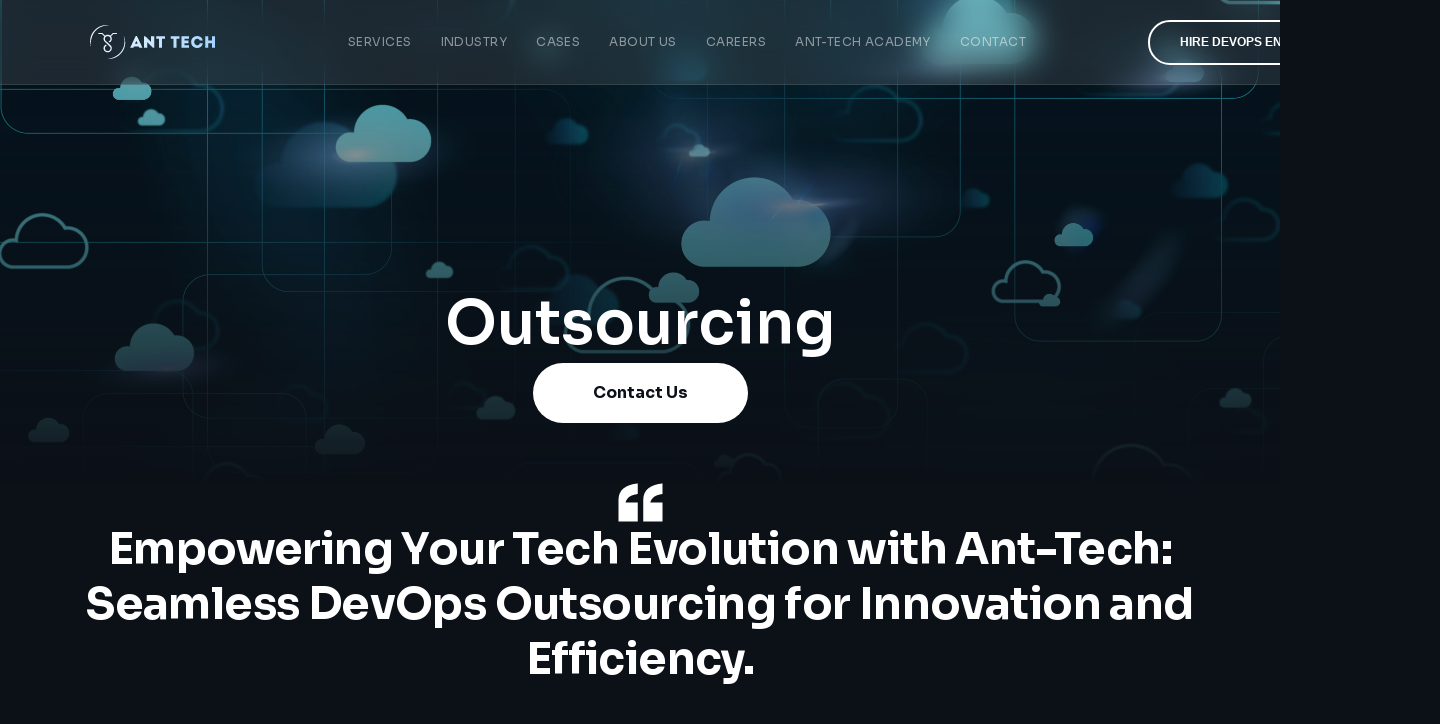

--- FILE ---
content_type: text/html
request_url: https://ant-tech.io/services/outsourcing.html
body_size: 6052
content:
<!DOCTYPE html>
<html lang="en">

<head>
  <!-- Google tag (gtag.js) -->
  <script async src="https://www.googletagmanager.com/gtag/js?id=G-X3WC0X1291"></script>
  <script>
    window.dataLayer = window.dataLayer || [];
    function gtag () { dataLayer.push(arguments); }
    gtag('js', new Date());

    gtag('config', 'G-X3WC0X1291');
  </script>
  <meta charset="UTF-8" />
  <meta name="viewport" content="width=device-width, initial-scale=1.0" />
  <link rel="stylesheet" href="/assets/css/style.css" />
  <link rel="stylesheet" href="/assets/css/responsive.css" />
  <link rel="stylesheet" href="/assets/css/slick/slick.css" />
  <link rel="stylesheet" href="/assets/css/slick/slick-theme.css" />
  <link rel="shortcut icon" type="image/ico" href="/favicon.ico" />
  <title>Outsourcing</title>
</head>

<body>
  <header class="header">
    <div class="container">
      <div class="navbar flex justify-between items-center">
        <a href="/index.html" class="flex items-center">
          <img src="/assets/images/logo.svg" alt="Ant-Tech Company" class='logo'>
        </a>
        <nav class="flex items-center h-full sm:d-none navbar-nav">
          <ul class="flex justify-between items-center h-full navbar-ul">
            <li class="flex items-center relative h-full nav-item dropdown">
              <a href="/services.html" class="nav-link">Services</a>
              <ul class="flex flex-column dropdown-menu">
                <li class="dropdown-item">
                  <a href="/services/cloud-services.html" class="dropdown-link">Cloud Services</a>
                </li>
                <li class="dropdown-item">
                  <a href="/services/cloud-migration.html" class="dropdown-link">Cloud Migration</a>
                </li>
                <li class="dropdown-item">
                  <a href="/services/cost-optimization.html" class="dropdown-link">Cost Optimization</a>
                </li>
                <li class="dropdown-item">
                  <a href="/services/containerization-and-orchestration.html" class="dropdown-link">Containerization</a>
                </li>
                <li class="dropdown-item">
                  <a href="/services/infrastructure-as-code.html" class="dropdown-link">Infrastructure as Code</a>
                </li>
                <li class="dropdown-item">
                  <a href="/services/ci-cd.html" class="dropdown-link">CICD</a>
                </li>
                <li class="dropdown-item">
                  <a href="/services/monitoring.html" class="dropdown-link">Monitoring</a>
                </li>
                <li class="dropdown-item">
                  <a href="/services/security.html" class="dropdown-link">Security</a>
                </li>
                <li class="dropdown-item">
                  <a href="/services/support.html" class="dropdown-link">Support 24/7</a>
                </li>
                <li class="dropdown-item">
                  <a href="/services/devops-consulting.html" class="dropdown-link">DevOps Consulting</a>
                </li>
                <li class="dropdown-item">
                  <a href="/services/outstaffing.html" class="dropdown-link">Outstaffing</a>
                </li>
                <li class="dropdown-item">
                  <a href="/services/outsourcing.html" class="dropdown-link">Outsourcing</a>
                </li>
              </ul>
            </li>
            <li class="flex items-center relative h-full nav-item dropdown">
              <div class="nav-link">Industry</div>
              <ul class="flex flex-column dropdown-menu">
                <li class="dropdown-item"><a href="/industries/fintech.html" class="dropdown-link">Fintech</a></li>
                <li class="dropdown-item"><a href="/industries/automotive.html" class="dropdown-link">Automotive</a>
                </li>
                <li class="dropdown-item"><a href="/industries/telecom.html" class="dropdown-link">Telecom</a></li>
                <li class="dropdown-item"><a href="/industries/manufacturing.html"
                    class="dropdown-link">Manufacturing</a></li>
                <li class="dropdown-item"><a href="/industries/real-estate.html" class="dropdown-link">Real Estate</a>
                </li>
                <li class="dropdown-item"><a href="/industries/government.html" class="dropdown-link">Government</a>
                </li>
                <li class="dropdown-item"><a href="/industries/healthcare.html" class="dropdown-link">Healthcare</a>
                </li>
                <li class="dropdown-item"><a href="/industries/ecommerce.html" class="dropdown-link">Retail</a></li>
                <li class="dropdown-item"><a href="/industries/travel.html" class="dropdown-link">Travel</a></li>
              </ul>
            </li>
            <li class="flex items-center h-full nav-item"><a href="/cases.html" class="nav-link">Cases</a></li>
            <li class="flex items-center h-full nav-item"><a href="/about-us.html" class="nav-link">About Us</a></li>
            <li class="flex items-center h-full nav-item"><a href="/careers.html" class="nav-link">Careers</a></li>
            <li class="flex items-center relative h-full nav-item dropdown">
              <div class="nav-link">Ant-tech Academy</div>
              <ul class="flex flex-column dropdown-menu">
                <li class="dropdown-item"><a href="/bootcamp.html" class="dropdown-link">Bootcamp</a></li>
                <li class="dropdown-item"><a href="/upskills.html" class="dropdown-link">Qualification Upskill</a></li>
              </ul>
            </li>
            <li class="flex items-center h-full nav-item"><a href="/contact.html" class="nav-link">Contact</a></li>
          </ul>
        </nav>
        <button class="btn--hiring">Hire DevOps Engineer</button>
        <div class="menu-btn">
          <div class="menu-btn__burger"></div>
        </div>
      </div>
    </div>
    <div class="full-menu--mobile md:d-none">
      <div class="nav">
        <div class="nav__item">
          <div class="nav__link">
            <div>Services</div>
            <span class="icon-wrap">
              <i class="icon icon--arrow-up"></i>
            </span>
          </div>
          <div class="sub-menu">
            <div class="sub-menu__item"><a href="/services/cloud-services.html">Cloud Services</a></div>
            <div class="sub-menu__item"><a href="/services/cloud-migration.html">Cloud Migration</a></div>
            <div class="sub-menu__item"><a href="/services/cost-optimization.html">Cost Optimization</a></div>
            <div class="sub-menu__item"><a href="/services/containerization-and-orchestration.html">Containerization</a>
            </div>
            <div class="sub-menu__item"><a href="/services/infrastructure-as-code.html">Infrastructure as Code</a></div>
            <div class="sub-menu__item"><a href="/services/ci-cd.html">CICD</a></div>
            <div class="sub-menu__item">Monitoring</div>
            <div class="sub-menu__item"><a href="/services/security.html">Security</a></div>
            <div class="sub-menu__item"><a href="/services/support.html">Support 24/7</a></div>
            <div class="sub-menu__item"><a href="/services/devops-consulting.html">DevOps Consulting</a></div>
            <div class="sub-menu__item"><a href="/services/outstaffing.html">Outstaffing</a></div>
            <div class="sub-menu__item"><a href="/services/outsourcing.html">Outsourcing</a></div>
          </div>
        </div>
        <div class="nav__item">
          <div class="nav__link">
            <div>Cases</div>
            <span class="icon-wrap">
              <i class="icon icon--arrow-up"></i>
            </span>
          </div>
          <div class="sub-menu">
            <div class="sub-menu__item"><a
                href="/cases/elevating-operational-excellence-with-cloud-monitoring-a-collaboration-with-aws-and-gcp.html">Elevating</a>
            </div>
            <div class="sub-menu__item"><a
                href="/cases/migration-from-on-premise-to-aws-for-a-financial-company.html">Migration</a></div>
            <div class="sub-menu__item"><a href="/cases/multi-cloud-solution-for-the-financial-company.html">Multi-Cloud
                solution</a></div>
            <div class="sub-menu__item"><a
                href="/cases/evaluating-multi-cloud-functionality-for-a-mobile-finance-application.html">Evaluating</a>
            </div>
            <div class="sub-menu__item"><a href="/cases/multi-platform-learning-and-development-case.html">Learning and
                Develop</a></div>
            <div class="sub-menu__item"><a
                href="/cases/data-warehouse-deployment-for-improved-analytics-and-reporting.html">Data Warehouse</a>
            </div>
            <div class="sub-menu__item"><a href="/cases/cost-optimization-in-app-engine-environments.html">Cost
                Optimization</a></div>
            <div class="sub-menu__item"><a
                href="/cases/constructing-an-event-driven-pipeline-and-a-data-quality-framework-within-the-context-of-energy-supply-and-sales.html">Event-driven
                pipeline</a></div>
            <div class="sub-menu__item"><a href="/cases/containerization.html">Containerization</a></div>
            <div class="sub-menu__item"><a
                href="/cases/our-consulting-services-lead-to-30-cost-reduction-in-client-s-aws-eks-monthly-bill.html">Cost
                Reduction</a></div>
            <div class="sub-menu__item"><a
                href="/cases/transformative-learning-management-system-platform-implementation.html">Transformative
                Learning System</a></div>
          </div>
        </div>
        <div class="nav__item">
          <div class="nav__link">
            <div>Industry</div>
            <span class="icon-wrap">
              <i class="icon icon--arrow-up"></i>
            </span>
          </div>
          <div class="sub-menu">
            <div class="sub-menu__item"><a href="/industries/fintech.html">Fintech</a></div>
            <div class="sub-menu__item"><a href="/industries/automotive.html">Automotive</a></div>
            <div class="sub-menu__item"><a href="/industries/telecom.html">Telecom</a></div>
            <div class="sub-menu__item"><a href="/industries/manufacturing.html">Manufacturing</a></div>
            <div class="sub-menu__item"><a href="/industries/real-estate.html">Real Estate</a></div>
            <div class="sub-menu__item"><a href="/industries/government.html">Government</a></div>
          </div>
        </div>
        <div class="nav__item">
          <div class="nav__link">
            <div><a href="/about-us.html">About Us</a></div>
          </div>
        </div>
        <div class="nav__item">
          <div class="nav__link">
            <div><a href="/careers.html">Careers</a></div>
          </div>
        </div>
        <div class="nav__item">
          <div class="nav__link">
            <div>Ant-Tech Academy</div>
            <span class="icon-wrap">
              <i class="icon icon--arrow-up"></i>
            </span>
          </div>
          <div class="sub-menu">
            <div class="sub-menu__item">
              <a href="/bootcamp.html">Bootcamp</a>
            </div>
            <div class="sub-menu__item">
              <a href="/upskills.html">Qualification Upskill</a>
            </div>
          </div>
        </div>
        <div class="nav__item">
          <div class="nav__link">
            <div><a href="/contact.html">Contact</a></div>
          </div>
        </div>
      </div>
    </div>
  </header>
  <main class="main">
    <section class="hero hero--service-detail">
      <div class="hero__container">
        <div class="flex flex-column justify-center items-center overflow-hidden hero__content--service-detail">
          <h1 class="hero__title hero__title--service-detail text-center">Outsourcing</h1>
          <a href="/contact.html" class="btn">Contact Us</a>
        </div>
      </div>
    </section>
    <div class="flex flex-column items-center slogan">
      <img src="/assets/images/icons/quote.svg" alt="Ant-Tech Company" class="slogan__quote">
      <h2 class="text-center slogan__text">Empowering Your Tech Evolution with Ant-Tech: Seamless DevOps Outsourcing for
        Innovation
        and Efficiency.</h2>
    </div>
    <div class="overview sm:mt-2">
      <div class="overview__body flex flex-column">
        <div class="gradient-bar gradient-bar--horizontal">
          <div class="gradient-bar__logo">
            <img loading="lazy" src="/assets/images/logo-circle.svg" class="gradient-bar__logo-img" />
          </div>
          <div class="gradient-bar__line"></div>
        </div>
        <div class="overview__text sm:mt-1">
          DevOps outsourcing is the practice of delegating some or all of your DevOps processes to an external service
          provider. A proficient team of DevOps engineers, testers, designers, and infrastructure specialists is
          tailored to meet your specific requirements. Moreover, a dedicated project manager oversees, manages, and
          ensures the success of your DevOps initiatives, providing regular updates.
          DevOps outsourcing enables organizations to expedite their technology roadmap by swiftly assembling
          dedicated teams, tapping into specialized expertise, and reducing the time spent on daily operational
          management.
          At Ant-Tech, we specialize in supercharging your development pipeline with expert DevOps outsourcing. From
          infrastructure as code to continuous delivery, we ensure your projects benefit from specialized expertise and
          streamlined processes.
        </div>
      </div>
    </div>
    <div class="offers">
      <div class="offers__container">
        <h2 class="offers__title">What Do We Offer</h2>
        <div class="offers__content">
          <img src="/assets/images/services/s-13.jpeg" alt="" class="offers__image">
          <div class="offers__list">
            <div class="offer">
              <div class="offer__header">
                <h3 class="offer__title">Tap into the Elite 1% of Talent</h3>
                <div class="expand offer__expand"></div>
              </div>
              <p class="offer__description">
                We've conducted thorough assessments of technical, logical, and soft-skill capabilities, saving you the
                effort of finding top-tier DevOps engineers.
              </p>
            </div>
            <div class="offer">
              <div class="offer__header">
                <h3 class="offer__title">Enhance Communication Efficiency</h3>
                <div class="expand offer__expand"></div>
              </div>
              <p class="offer__description">
                Our DevOps engineers synchronize with your working hours, actively engage in providing and receiving
                feedback, and possess exceptional communication skills to ensure seamless collaboration.
              </p>
            </div>
            <div class="offer">
              <div class="offer__header">
                <h3 class="offer__title">Bypass Recruitment Delays</h3>
                <div class="expand offer__expand"></div>
              </div>
              <p class="offer__description">
                Finding the right talent takes time. We swiftly assemble a team of DevOps experts tailored to your
                specific requirements and expedite the onboarding process.
              </p>
            </div>
            <div class="offer">
              <div class="offer__header">
                <h3 class="offer__title">Foster Healthy Team Dynamics</h3>
                <div class="expand offer__expand"></div>
              </div>
              <p class="offer__description">
                We scrutinize DevOps engineers for their soft and behavioral skills, ensuring seamless integration and a
                positive alignment with your team's culture.
              </p>
            </div>
          </div>
        </div>
      </div>
    </div>
    <div class="our-benefits">
      <div class="container">
        <div class="our-benefits__content">
          <div class="our-benefits__header">
            <h2 class="our-benefits__title">Benefits for your business</h2>
          </div>
          <div class="flex flex-wrap justify-between sm:flex-column our-benefits__list">
            <div class="benefit">
              <h3 class="benefit__title">Access to Top Talent</h3>
              <p class="benefit__description">
                Tap into a pool of elite DevOps engineers who bring extensive experience and expertise to your projects.
              </p>
            </div>
            <div class="benefit">
              <h3 class="benefit__title">Efficient Resource Utilization</h3>
              <p class="benefit__description">
                By outsourcing DevOps processes, you can optimize resource allocation and focus on core business
                activities.
              </p>
            </div>
            <div class="benefit">
              <h3 class="benefit__title">Scalability and Flexibility</h3>
              <p class="benefit__description">
                Scale your DevOps team up or down based on project requirements, ensuring agility and flexibility in
                resource management.
              </p>
            </div>
            <div class="benefit">
              <h3 class="benefit__title">Cost Savings</h3>
              <p class="benefit__description">
                Outsourcing DevOps processes can result in cost savings compared to hiring and maintaining an in-house
                team.
              </p>
            </div>
            <div class="benefit">
              <h3 class="benefit__title">Focus on Core Competencies</h3>
              <p class="benefit__description">
                Free up your internal resources to focus on strategic initiatives and core business functions while we
                handle your DevOps needs.
              </p>
            </div>
          </div>
        </div>
      </div>
    </div>
    <section class="arrow-steps">
      <div class="container">
        <div class="title-cards">
          <h4>Let's discuss how your setup should look</h4>
        </div>
        <div class="flex flex-wrap justify-center items-stretch stage-list">
          <div class="stage-card">
            <div class="stage-card__content">
              <h3 class="stage-card__title">Complete a Discovery Call</h3>
              <div class="stage-card__description">
                Share more about your business requirements, success criteria, timescale, budget, and required skill
                sets on a discovery call to see if we can help.
              </div>
            </div>
          </div>
          <div class="stage-card">
            <div class="stage-card__content">
              <h3 class="stage-card__title">Acquire the DevOps Engineers You Need</h3>
              <div class="stage-card__description">
                In just days, we hand-select experts based on your needs and required expertise to ensure a perfect fit
                for your projects.
              </div>
            </div>
          </div>
          <div class="stage-card">
            <div class="stage-card__content">
              <h3 class="stage-card__title">Onboard and Scale as Required</h3>
              <div class="stage-card__description">
                Our team joins yours, hits the ground running, and seamlessly integrates into your workflows. Onboard
                your new DevOps team members, manage performance, and scale your headcount as needed.
              </div>
            </div>
          </div>
        </div>
      </div>
    </section>
    <div class="trusted-by flex flex-column">
      <div class="trusted-by__title">Trusted by</div>
      <div class="trusted-by__logos flex justify-between items-center">
        <div class="trusted-by__logo-wrapper">
          <img loading="lazy" src="/assets/images/trusted-by/t-1-1.svg" class="trusted-by__logo-image" />
        </div>
        <div class="trusted-by__logo-wrapper">
          <img loading="lazy" src="/assets/images/trusted-by/t-2-1.svg" class="trusted-by__logo-image" />
        </div>
        <div class="trusted-by__logo-wrapper">
          <img loading="lazy" src="/assets/images/trusted-by/t-3-1.svg" class="trusted-by__logo-image" />
        </div>
        <div class="trusted-by__logo-wrapper">
          <img loading="lazy" src="/assets/images/trusted-by/t-4-1.svg" class="trusted-by__logo-image" />
        </div>
        <!-- <div class="trusted-by__logo-wrapper">
          <img loading="lazy" src="/assets/images/trusted-by/t-5-1.svg" class="trusted-by__logo-image" />
        </div> -->
        <div class="trusted-by__logo-wrapper">
          <img loading="lazy" src="/assets/images/trusted-by/t-6-1.svg" class="trusted-by__logo-image" />
        </div>
      </div>
    </div>
    <!-- MAP SECTION  -->
    <section class="numbers-section">
      <div class="container">
        <div class="flex flex-column items-center numbers__content">
          <div class="flex flex-column items-center section__header">
            <div class="flex justify-center items-center section__tag">
              <h2 class="text-white section__tag-title">Numbers</h2>
            </div>
            <h2 class="text-white section__header-title">Ant Tech in numbers</h2>
          </div>
          <div class="globe">
            <div class="certificates number__item">
              <h3>50+</h3>
              <p>Certificates</p>
            </div>
            <div class="engineers number__item">
              <h3>20+</h3>
              <p>DevOps Engineers</p>
            </div>
            <div class="customers number__item">
              <h3>30+</h3>
              <p>Happy Customers</p>
            </div>
            <div class="projects number__item">
              <h3>60+</h3>
              <p>Successfully Implemented Projects</p>
            </div>
          </div>
        </div>
      </div>
    </section>
    <section class="contact">
      <div class="contact__wrapper">
        <div class="flex contact__info-wrapper">
          <div class="gradient-bar gradient-bar--vertical">
            <div class="gradient-bar__logo">
              <img loading="lazy" src="/assets/images/logo-circle.svg" class="gradient-bar__logo-img" />
            </div>
            <div class="gradient-bar__line"></div>
          </div>
          <div class="flex flex-column contact__info">
            <div class="flex flex-column contact__header">
              <h3 class="contact__title text-white">Get In Touch</h3>
              <p class="contact__subtitle text-white">
                Thank you for your interest in Ant Tech Company. We welcome
                inquiries and feedback. Please feel free to reach out to us
                using the contact details below:
              </p>
            </div>
            <div class="flex flex-column contact__card-list">
              <div class="flex contact__card">
                <div class="flex justify-center items-center shrink-0 contact__card-icon">
                  <img src="/assets/images/icons/address.svg" alt="Address" class="icon--address" />
                </div>
                <div class="flex flex-column contact__card-info">
                  <h3 class="contact__card-title text-white">Address</h3>
                  <p class="contact__card-subtitle text-white">
                    Dallas, TX 75032, USA<br />
                    Bishkek, Kyrgyzstan
                  </p>
                </div>
              </div>
              <div class="flex contact__card">
                <div class="flex justify-center items-center shrink-0 contact__card-icon">
                  <img src="/assets/images/icons/phone.svg" alt="Phone" class="icon--phone" />
                </div>
                <div class="flex flex-column contact__card-info">
                  <h3 class="contact__card-title text-white">Phone</h3>
                  <p class="contact__card-subtitle text-white">
                    +1 214 256 3310<br />+996 995 000 360
                  </p>
                </div>
              </div>
              <div class="flex contact__card">
                <div class="flex justify-center items-center shrink-0 contact__card-icon">
                  <img src="/assets/images/icons/email.svg" alt="Email" class="icon--email" />
                </div>
                <div class="flex flex-column contact__card-info">
                  <h3 class="contact__card-title text-white">Email</h3>
                  <p class="contact__card-subtitle text-white">info@ant-tech.io</p>
                </div>
              </div>
              <div class="flex contact__card">
                <div class="flex justify-center items-center shrink-0 contact__card-icon">
                  <img src="/assets/images/icons/linkedin.svg" alt="LinkedIn" class="icon--phone" />
                </div>
                <div class="flex flex-column contact__card-info">
                  <h3 class="contact__card-title text-white">LinkedIn</h3>
                  <a href="https://www.linkedin.com/company/ant-techio" target='_blank'
                    class="contact__card-subtitle text-white">
                    @ant-techio
                  </a>
                </div>
              </div>
            </div>
          </div>
        </div>
        <div class="flex flex-column contact__form-wrapper">
          <div class="flex flex-column contact__form-header">
            <h3 class="form__title text-white">Send A Request</h3>
            <h4 class="form__subtitle text-white">
              Required fields are marked *
            </h4>
          </div>
          <form action="#" class="flex flex-column contact__form" id="contact-form">
            <div class="form__group">
              <input type="text" name="name" placeholder="Your Name *" class="form__input" />
            </div>
            <div class="form__group">
              <input type="email" name="email" placeholder="Email *" class="form__input" />
            </div>
            <div class="form__group">
              <input type="text" name="company" placeholder="Company Name *" class="form__input" />
            </div>
            <div class="form__group">
              <textarea name="message" cols="30" rows="7" placeholder="Your message" class="form__textarea"></textarea>
            </div>
            <div class="flex justify-end form__btns">
              <button class="form__submit">Submit</button>
            </div>
          </form>
        </div>
      </div>
    </section>
  </main>
  <footer class="footer">
    <div class="container">
      <div class="footer__content">
        <div class="navigation">
          <div class="logo">
            <img src="/assets/images/logo.svg" alt="Ant-Tech Company" />
          </div>
          <div class="navs flex justify-start items-start">
            <div class="flex flex-column justify-start items-start navs__block navs__block-services">
              <h3>Services</h3>
              <ul class="flex flex-column">
                <li><a href="/services/cloud-services.html">Cloud Services</a>
                </li>
                <li><a href="/services/cloud-migration.html">Cloud Migration</a></li>
                <li><a href="/services/cost-optimization.html">Cost Optimization</a></li>
                <li><a href="/services/containerization-and-orchestration.html">Containerization</a></li>
                <li><a href="/services/infrastructure-as-code.html">Infrastructure as Code</a></li>
                <li><a href="/services/ci-cd.html">CICD</a></li>
                <li><a href="/services/monitoring.html">Monitoring</a></li>
                <li><a href="/services/security.html">Security</a></li>
                <li><a href="/services/support.html">Support 24/7</a></li>
                <li><a href="/services/devops-consulting.html">DevOps Consulting</a></li>
                <li><a href="/services/outstaffing.html">Outstaffing</a></li>
                <li><a href="/services/outsourcing.html">Outsourcing</a></li>
              </ul>
            </div>
            <div class="flex flex-column justify-start items-start navs__block navs__block-cases">
              <h3>Cases</h3>
              <ul class="flex flex-column">
                <li><a
                    href="/cases/elevating-operational-excellence-with-cloud-monitoring-a-collaboration-with-aws-and-gcp.html">Elevating</a>
                </li>
                <li><a href="/cases/migration-from-on-premise-to-aws-for-a-financial-company.html">Migration</a></li>
                <li><a href="/cases/multi-cloud-solution-for-the-financial-company.html">Multi-Cloud solution</a></li>
                <li><a
                    href="/cases/evaluating-multi-cloud-functionality-for-a-mobile-finance-application.html">Evaluating</a>
                </li>
                <li><a href="/cases/multi-platform-learning-and-development-case.html">Learning and Develop</a></li>
                <li><a href="/cases/data-warehouse-deployment-for-improved-analytics-and-reporting.html">Data
                    Warehouse</a></li>
                <li><a href="/cases/cost-optimization-in-app-engine-environments.html">Cost Optimization</a></li>
                <li><a
                    href="/cases/constructing-an-event-driven-pipeline-and-a-data-quality-framework-within-the-context-of-energy-supply-and-sales.html">Event-driven
                    pipeline</a></li>
                <li><a href="/cases/containerization.html">Containerization</a></li>
                <li><a
                    href="/cases/our-consulting-services-lead-to-30-cost-reduction-in-client-s-aws-eks-monthly-bill.html">Cost
                    Reduction</a></li>
                <li><a
                    href="/cases/transformative-learning-management-system-platform-implementation.html">Transformative
                    Learning System</a></li>
              </ul>
            </div>
            <div class="flex flex-column justify-start items-start navs__block navs__block-industry">
              <h3>Industry</h3>
              <ul class="flex flex-column">
                <li><a href="/industries/fintech.html">Fintech</a></li>
                <li><a href="/industries/automotive.html">Automotive</a></li>
                <li><a href="/industries/telecom.html">Telecom</a></li>
                <li><a href="/industries/manufacturing.html">Manufacturing</a></li>
                <li><a href="/industries/real-estate.html">Real Estate</a></li>
                <li><a href="/industries/government.html">Government</a></li>
              </ul>
            </div>
            <div class="flex justify-start items-start navs__block--three">
              <div class="navs__block navs__block-about-us">
                <h3><a href="/about-us.html">About Us</a></h3>
              </div>
              <div class="navs__block navs__block-careers">
                <h3><a href="/careers.html">Careers</a></h3>
              </div>
              <div class="flex flex-column justify-start items-start navs__block navs__block-ant-tech-academy">
                <h3>Ant-Tech Academy</h3>
                <ul class="flex flex-column">
                  <li><a href="/bootcamp.html">Bootcamp</a></li>
                  <li><a href="/upskills.html">Qualification Upskill</a></li>
                </ul>
              </div>
            </div>
          </div>
        </div>
      </div>
    </div>
    <div class="footer__bottom">
      <div class="footer-container">
        <div class="flex justify-between items-center w-layout-blockcontainer">
          <div class="block-1">
            <ul>
              <li>© 2025 Ant Tech</li>
            </ul>
          </div>
          <div class="social-icons">
            <div class="github">
              <a href="https://github.com/ant-tech">
                <img src="/assets/images/icons/github.svg" alt="GithubIcon" />
              </a>
            </div>
            <div class="linkedin">
              <a href="https://www.linkedin.com/company/ant-techio">
                <img src="/assets/images/icons/linkedin.svg" alt="LinkedinIcon" />
              </a>
            </div>
          </div>
        </div>
      </div>
    </div>
  </footer>
  <div class="hiring-form d-none" id="hiring-form">
    <form action="#" class="flex flex-column" id="hiringForm">
      <div class="flex flex-column question-wrapper">
        <div class="question">How many DevOps Engineers are you hiring?</div>
        <div class="options step-one-options-box">
          <div class="option">
            <input type="radio" name='step-one-options' id="step-one-option-one" value='1 DevOps' checked>
            <label for="step-one-option-one" class="flex selected">
              <div class="flex items-center choice">
                <span class="circle"></span>
                <span class="choice__body">1 DevOps</span>
              </div>
            </label>
          </div>
          <div class="option">
            <input type="radio" name='step-one-options' id='step-one-option-two' value='2 DevOps'>
            <label for="step-one-option-two" class="flex">
              <div class="flex items-center choice">
                <span class="circle"></span>
                <span class="choice__body">2 DevOps</span>
              </div>
            </label>
          </div>
          <div class="option">
            <input type="text" class="step-input d-none" name="step-one-options-input"
              placeholder="Enter your answer ..." id="s1o3-input">
            <input type="radio" value="0" id="step-one-option-three" name="step-one-options">
            <label for="step-one-option-three" id="s1o3-label">
              <div class="flex items-center choice">
                <span class="circle"></span>
                <span class="choice__body">Other</span>
              </div>
            </label>
          </div>
        </div>
      </div>
      <div class="flex flex-column question-wrapper">
        <div class="question">On what project are you hiring for?</div>
        <div class="options step-two-options-box">
          <div class="option">
            <input type="radio" value="Existing project" name="step-two-options" id="step-two-option-one" checked>
            <label for="step-two-option-one" class="selected">
              <div class="flex items-center choice">
                <span class="circle"></span>
                <span class="choice__body">Existing project</span>
              </div>
            </label>
          </div>
          <div class="option">
            <input type="radio" value="New project" name="step-two-options" id="step-two-option-two">
            <label for="step-two-option-two">
              <div class="flex items-center choice">
                <span class="circle"></span>
                <span class="choice__body">New project</span>
              </div>
            </label>
          </div>
          <div class="option">
            <input type="radio" value="Ongoing assistance and consultation" name="step-two-options"
              id="step-two-option-three">
            <label for="step-two-option-three">
              <div class="flex items-center choice">
                <span class="circle"></span>
                <span class="choice__body">Ongoing assistance and consultation</span>
              </div>
            </label>
          </div>
          <div class="option">
            <input type="text" class="step-input d-none" name="step-two-options-input"
              placeholder="Enter your answer ..." id="s2o4-input">
            <input type="radio" value="0" name="step-two-options" id="step-two-option-four">
            <label for="step-two-option-four" id="s2o4-label">
              <div class="flex items-center choice">
                <span class="circle"></span>
                <span class="choice__body">Other</span>
              </div>
            </label>
          </div>
        </div>
      </div>
      <div class="flex flex-column question-wrapper">
        <div class="question">Is it a Full time or Part time request?</div>
        <div class="options step-three-options-box">
          <div class="option">
            <input type="radio" value="Full-Time" id="step-three-option-one" name="step-three-options" checked>
            <label for="step-three-option-one" class="selected">
              <div class="flex items-center choice">
                <span class="circle"></span>
                <span class="choice__body">Full-Time</span>
              </div>
            </label>
          </div>
          <div class="option">
            <input type="radio" value="Part-Time" id="step-three-option-two" name="step-three-options">
            <label for="step-three-option-two">
              <div class="flex items-center choice">
                <span class="circle"></span>
                <span class="choice__body">Part-Time</span>
              </div>
            </label>
          </div>
        </div>
      </div>
      <div class="flex flex-column question-wrapper">
        <div class="question">Any requirements?</div>
        <textarea name="requirements" rows="10"></textarea>
      </div>
      <div class="flex flex-column question-wrapper">
        <div class="question">Your contacts</div>
        <div class="flex flex-column contacts">
          <input type="text" name="name" placeholder="Enter your name" />
          <input type="email" name="email" placeholder="Enter your email" />
        </div>
      </div>
      <div class="flex justify-end">
        <button type="button" class="div-7__btn--cancel hiring-form__btn--cancel">Cancel</button>
        <button type="submit" class="btn btn--transparent relative hiring-form__btn--submit">
          <span class="btn__text div-7__btn-text">Submit</span>
        </button>
      </div>
    </form>
  </div>
  <div class="overlay"></div>
  <script src="https://code.jquery.com/jquery-3.7.1.min.js"
    integrity="sha256-/JqT3SQfawRcv/BIHPThkBvs0OEvtFFmqPF/lYI/Cxo=" crossorigin="anonymous"></script>
  <script src="/assets/js/main.js"></script>
  <script src="/assets/css/slick/slick.js"></script>
  <script>
    $(document).ready(function () {
      $('.our-benefits__list').slick({
        lazyLoad: 'ondemand',
        slidesToShow: 3,
        slidesToScroll: 1,
        infinite: false,
        responsive: [
          {
            breakpoint: 640,
            settings: {
              slidesToShow: 1,
              slidesToScroll: 1,
              infinite: false,
            }
          }
        ]
      });

      $('.stage-list').slick({
        lazyLoad: 'ondemand',
        slidesToShow: 3,
        slidesToScroll: 1,
        infinite: false,
        responsive: [
          {
            breakpoint: 640,
            settings: {
              slidesToShow: 1,
              slidesToScroll: 1,
              infinite: false,
            }
          }
        ]
      });
    });
  </script>
</body>

</html>

--- FILE ---
content_type: text/css
request_url: https://ant-tech.io/assets/css/style.css
body_size: 8504
content:
@import url('https://fonts.googleapis.com/css2?family=Sora:wght@100;200;300;400;500;600;700;800&display=swap');
@import url('https://fonts.googleapis.com/css2?family=Quicksand:wght@300..700&display=swap');
@import url('https://fonts.googleapis.com/css2?family=Nunito:ital,wght@0,200..1000;1,200..1000&display=swap');
@import url('https://fonts.googleapis.com/css2?family=Noto+Sans:ital,wght@0,100..900;1,100..900&display=swap');
@import url('https://fonts.cdnfonts.com/css/helvetica-neue-5');


/* ========== */
/* Global CSS */
/* ========== */

html {
  box-sizing: border-box;
}

*,
*::before,
*::after {
  box-sizing: inherit;
}

:root {
  --white: #FFFFFF;
  --light-gray: #C4C4C4;
  --dark-gunmetal: #192431;
  --chinese-black: #0C1118;
  --light-periwinkle: #CAC6DD;
  --header-hover: #262930;
}

body {
  margin: 0;
  font-family: 'Sora', sans-serif;
  background: var(--chinese-black);
  min-height: 100vh;
}

h1,
h2,
h3,
h4,
h5,
h6,
p {
  margin: 0;
  padding: 0;
}

a {
  text-decoration: none;
}

.text-sm {
  font-size: 20px;
  font-weight: 300;
  line-height: 160%;
}

.text-base {
  font-size: 1.875rem;
}

.text-xl {
  font-size: 3.125rem;
}

.text-center {
  text-align: center;
}

.text-white {
  color: var(--white);
}

.overflow-hidden {
  overflow: hidden;
}

.mt-40 {
  margin-top: 40px;
}

.container {
  width: 1440px;
  margin: 0 auto;
}

.btn {
  display: inline-block;
  height: 60px;
  padding: 20px 60px;
  border-radius: 30px;
  color: var(--chinese-black);
  cursor: pointer;
  font-size: 16px;
  font-weight: 700;
  line-height: 1.26;
  background-color: var(--white);
  text-align: center;
  text-decoration: none;
}

.btn--transparent {
  background-color: transparent;
  border: 2px solid var(--white);
  color: var(--white);
}

.float-right {
  float: right;
}

.object-contain {
  object-fit: contain !important;
}

/* Width */
.w-full {
  width: 100%;
}

/* Height */
.h-full {
  height: 100%;
}

/* Flex */
.flex {
  display: flex;
}

.flex-wrap {
  flex-wrap: wrap;
}

.flex-1 {
  flex: 1;
}

.flex-column {
  flex-direction: column;
}

.flex-row-reverse {
  flex-direction: row-reverse !important;
}

.shrink-0 {
  flex-shrink: 0;
}

.justify-between {
  justify-content: space-between;
}

.justify-center {
  justify-content: center;
}

.justify-start {
  justify-content: flex-start;
}

.justify-end {
  justify-content: flex-end;
}

.items-start {
  align-items: flex-start;
}

.items-center {
  align-items: center;
}

.items-stretch {
  align-items: stretch;
}

/* Position */
.relative {
  position: relative;
}

.overlay {
  position: fixed;
  top: 0;
  left: 0;
  width: 100%;
  height: 100%;
  background-color: rgba(0, 0, 0, 0.5);
  display: none;
  z-index: 1000;
}

.overlay.active {
  display: block;
}

.expand {
  position: absolute;
  top: 50%;
  right: 0;
  transform: translateY(-50%);
  cursor: pointer;
}

.expand:before,
.expand:after {
  content: '';
  position: absolute;
  top: 50%;
  left: 0;
  transform: translatey(-50%);
  height: 35px;
  background: #fff;
  border-radius: 5px;
  width: 100%;
  height: 3px;
  transition: 0.4s cubic-bezier(0.2, 0.6, 0.3, 1.1);
}

.expand:before {
  transform: translatey(-50%);
}

.expand:after {
  transform: translatey(-50%) rotate(90deg);
}

.expand.open:before {
  transform: translatey(-50%) rotate(-90deg);
  opacity: 0;
}

.expand.open:after {
  transform: translatey(-50%) rotate(0);
}

.d-none {
  display: none !important;
}

/* Gradient Bar */
.gradient-bar {
  display: flex;
  gap: 16px;
}

.gradient-bar--vertical {
  flex-direction: column;
  align-items: center;
}

.gradient-bar--horizontal {
  flex-direction: row;
  align-items: center;
}

.gradient-bar--horizontal .gradient-bar__line {
  height: 3px;
  flex-grow: 1;
  border-radius: 6px;
  background: linear-gradient(to right, #fff 0%, #48a7ff 65.5%);
}

.gradient-bar--vertical .gradient-bar__line {
  width: 3px;
  flex-basis: 100%;
  border-radius: 6px;
  background: linear-gradient(180deg, #fff 0%, #48a7ff 30%);
}

.gradient-bar__logo {
  width: 28px;
  height: 28px;
  position: relative;
}

.gradient-bar__logo-img {
  width: 44px;
  height: 44px;
  position: absolute;
  top: 50%;
  left: 50%;
  transform: translate(-50%, -50%);
  z-index: 1;
}

/* ====== */
/* Header */
/* ====== */

.header {
  background-image: linear-gradient(0deg, rgba(255, 255, 255, 0.1), rgba(255, 255, 255, 0.1)),
    linear-gradient(0deg, rgba(14, 12, 21, 0.12), rgba(14, 12, 21, 0.12));
  backdrop-filter: blur(16px);
  border-bottom: 1px solid #FFFFFF1A;
  position: fixed;
  top: 0;
  width: 100%;
  z-index: 1000;
  transition: background-color 0.3s ease;
}

.header:hover {
  background-image: none;
  background-color: var(--header-hover);
}

.header.scrolled {
  background-image: none;
  background-color: var(--header-hover);
}

.header .logo {
  margin: 0 10px;
}

.header .navbar {
  height: 84px;
  padding: 0 80px;
}

.navbar-ul {
  margin: 0;
  padding: 0;
  width: 698px;
}

.nav-item {
  list-style: none;
}

.nav-link {
  text-decoration: none;
  font-size: 12px;
  font-weight: 400;
  line-height: 20px;
  letter-spacing: 0.035em;
  text-align: center;
  color: #FFFFFF80;
  text-transform: uppercase;
  padding: 20px 10px;
  transition: color 0.3s ease;
  cursor: pointer;
}

.nav-link:hover {
  color: var(--white);
}

.nav-link.active {
  color: var(--white);
}

.header button {
  width: 212px;
  height: 45px;
  border-radius: 93px;
  background: transparent;
  color: #FFFFFF;
  border: 2px solid #FFFFFF;
  cursor: pointer;
  text-transform: uppercase;
  font-size: 12px;
  font-weight: 700;
  letter-spacing: normal;
  transition: background-color 0.3s ease;
}

.header button:hover {
  background: #FFFFFF;
  color: #0C1118;
}

.header button:active {
  transform: scale(1.05)
}

/* ======== */
/* Drowdown */
/* ======== */

.dropdown {
  position: relative;
}

.dropdown-menu {
  list-style: none;
  padding: 0;
  max-height: 0;
  overflow: hidden;
  transition: max-height 0.4s ease-out;
}

.dropdown:hover .dropdown-menu {
  max-height: 1000px;
  transition: max-height 0.4s ease-in;
}

@media screen and (min-width: 1240px) {
  .dropdown-menu {
    max-height: initial;
    overflow: initial;
    position: absolute;
    left: 0;
    top: 6.313rem;
    opacity: 0;
    pointer-events: none;
    transition: opacity .3s, top .3s;
  }

  .dropdown:hover .dropdown-menu {
    opacity: 1;
    top: 5.313rem;
    pointer-events: initial;
    transition: top .3s;
  }
}

.dropdown-link {
  text-wrap: nowrap;
  text-decoration: none;
  padding-inline: 1rem 3.5rem;
  padding: 1rem 1.25rem;
  color: var(--white);
  background-color: hsl(220, 24%, 15%);
  display: flex;
  align-items: center;
  column-gap: .5rem;
  font-weight: 600;
  transition: background-color .3s;
}

.dropdown-link:hover {
  background-color: hsl(220, 24%, 12%);
}

/* ========== */
/* INDEX PAGE */
/* ========== */

/* Background images */
.main--index {
  background-image: url("../images/about-us/bg-1.png"),
    url('../images/about-us/bg-1.png'),
    url('../images/about-us/bg-1.png');
  background-repeat: no-repeat, no-repeat;
  background-position: top center, center center, bottom center;
}

/* Hero section */
.hero__container {
  width: 100%;
}

.hero .left-side {
  margin-top: 112px;
  margin-left: 120px;
  position: relative;
}

.hero__title {
  font-weight: 600;
  line-height: 130%;
  color: var(--white);
}

.hero__title--index {
  width: 713px;
}

.hero__subtitle {
  font-size: 20px;
  line-height: 160%;
  font-weight: 300;
  color: var(--light-periwinkle);
}

.hero__subtitle--index {
  margin-top: 25px;
  width: 713px;
  height: 64px;
}

.hero button {
  border-radius: 93px;
  padding: 24px 60px;
  border: none;
  background: var(--white);
  color: var(--chinese-black);
  cursor: pointer;
  text-transform: uppercase;
  margin-top: 30px;
  font-size: 16px;
  font-weight: 700;
  line-height: 20px;
}

.hero button:active {
  transform: scale(1.05)
}

.hero .right-side {
  position: relative;
}

.hero .right-side img {
  position: absolute;
  top: 116px;
  right: 44px;
  animation-name: floating;
  animation-duration: 5s;
  animation-iteration-count: infinite;
  animation-timing-function: cubic-bezier(0.215, 0.61, 0.355, 1);
}

@keyframes floating {
  from { transform: translate(0,  -20px); }
  65%  { transform: translate(0, 60px); }
  to   { transform: translate(0, -20px); }    
}

.page-header__title {
  font-size: 50px;
  font-weight: 600;
  line-height: 130%;
  color: var(--white);
}

/* Trusted by */
.trusted-by {
  gap: 20px;
}

.trusted-by__title {
  color: var(--white);
  align-self: center;
  white-space: nowrap;
  font-weight: 400;
  font-size: 20px;
  line-height: 32px;
}

.trusted-by__logos {
  gap: 32px;
}

/* About us */
.about-section {
  margin-top: 160px;
}

.about__content {
  padding: 0 76px;
}

.top__left {
  gap: 20px;
}

.company-info__title {
  font-size: 44px;
  line-height: 126%;
  letter-spacing: -0.6px;
}

.company-info__description {
  font-size: 18px;
  font-weight: 400;
  line-height: 150%;
  margin-top: 20px;
  color: var(--light-gray);
}

.bottom {
  margin-top: 39px;
}

.video {
  position: relative;
  width: 1288px;
  height: 508px;
  background-image: url('../images/close-up-man-writing-code-laptop.jpg');
  background-position: center;
  background-repeat: no-repeat;
  background-size: cover;
  border-radius: 24px;
}

/* Services */
.services__header {
  margin-top: 10px;
}

.services__header h2 {
  font-size: 44px;
  line-height: 126%;
  letter-spacing: -0.6px;
}

.services__items--index {
  gap: 20px;
  margin-top: 40px;
}

.service-card {
  border-radius: 12px;
  background: #1C2533;
  position: relative;
  transition: transform 0.3s ease;
  overflow: hidden;
}

.service-card--4 {
  height: 305px;
}

.service__image {
  position: absolute;
  top: 0;
  right: 0;
  bottom: 0;
  left: 0;
  width: 100%;
  height: 100%;
  object-fit: contain;
  opacity: 0.3;
  transition: opacity 0.3s ease;
}

.service__content {
  position: absolute;
  bottom: 0;
  left: 0;
  right: 0;
  height: 80px;
  padding: 14px 24px;
}

.service-card__title {
  font-size: 18px;
  font-weight: 400;
  line-height: 20px;
  padding-right: 20px;
  color: var(--white);
}

.icon--arrow-right {
  width: 17px;
  height: 17px;
  display: none;
  position: absolute;
  top: 50%;
  right: 10px;
  transform: translateY(-50%);
}

/* Technologies */
.technologies__content {
  max-width: 1280px;
  margin: 0 auto;
  margin-top: 150px;
}

.technologies__content .tag {
  width: 66px;
  height: 34px;
  border-radius: 100px;
  border: 1px solid var(--white);
  color: var(--white);
}

.technologies__content .tag h2 {
  font-size: 14px;
  font-weight: 600;
  line-height: 22px;
  text-align: center;
}

.technologies__header {
  font-size: 44px;
  font-weight: 700;
  line-height: 55px;
  letter-spacing: -0.6px;
  text-align: center;
  margin-top: 12px;
}

.tech__items {
  position: relative;
  height: 281px;
  margin-top: 64px;
}

/* Ant-Tech in numbers */
.numbers-section {
  margin-top: 186px;
}

.numbers__content {
  max-height: 854px;
  height: 100%;
  position: relative;
  gap: 40px;
}

.section__tag {
  width: 99px;
  height: 34px;
  border-radius: 100px;
  border: 1px solid #FFFFFF;
  color: #FFFFFF;
}

.section__header-title {
  font-size: 44px;
  font-weight: 700;
  line-height: 126%;
  letter-spacing: -0.6px;
  margin-top: 12px;
}

.section__tag-title {
  font-size: 14px;
  font-weight: 600;
  line-height: 22px;
  text-align: center;
}

.numbers__content .globe {
  background-image: url("../images/globe.svg");
  background-size: cover;
  background-repeat: no-repeat;
  background-position: center;
  position: relative;
  width: 713px;
  aspect-ratio: 1/1;
}

.numbers__content .certificates {
  position: absolute;
  left: 31px;
  top: 56px;
}

.numbers__content .engineers {
  position: absolute;
  top: 115px;
  right: -41px;
}

.numbers__content .customers {
  position: absolute;
  left: -64px;
  bottom: 157px;
}

.numbers__content .projects {
  position: absolute;
  right: 0;
  bottom: 50px;
  max-width: 227px;
}

.numbers__content .number__item h3 {
  font-size: 48px;
  font-weight: 700;
  line-height: 60px;
  text-align: center;
  color: var(--white);
}

.numbers__content .number__item p {
  font-size: 16px;
  font-weight: 400;
  line-height: 24px;
  text-align: center;
  color: #CBD5E1;
  margin-top: 12px;
}

/* Cases */
.cases-section {
  margin-top: 120px;
}

.cases-content {
  gap: 40px;
  max-width: 1048px;
  margin: 0 auto;
}

.cases-content__top {
  height: 100px;
}

.cases-content__header {
  height: 60px;
}

.cases-content__title {
  font-size: 44px;
  font-weight: 700;
  line-height: 126%;
  letter-spacing: -0.6px;
}

.cases {
  gap: 40px 32px;
}

.case-item {
  position: relative;
  box-sizing: border-box;
  width: calc(50% - 16px);
  border-radius: 8px;
  overflow: hidden;
  padding: 8px;
  background: #FFFFFF1A;
  text-decoration: none;
}

.case__image {
  width: 492px;
  height: 314px;
  object-fit: cover;
  border-radius: 8px;
  transition: height 0.5s ease-out;
}

.case__title {
  font-size: 25px;
  line-height: 120%;
  color: var(--white);
  margin: 16px;
}

/* Testinomials */
.testinomials-content {
  margin: 120px 80px;
  gap: 40px;
}

.testinomials-content__top {
  row-gap: 16px;
}

.testinomials-content__title {
  width: 739px;
  height: 110px;
  font-size: 44px;
  line-height: 126%;
  letter-spacing: -0.6px;
}

.testinomials {
  gap: 32px;
}

.testinomials__item {
  width: 624px;
  gap: 50px;
  padding: 44px 56px 44px 56px;
  border-radius: 24px;
  background: linear-gradient(0deg, rgba(32, 34, 43, 0.4), rgba(32, 34, 43, 0.4)),
    linear-gradient(105.12deg, rgba(255, 255, 255, 0.2) 5.04%, rgba(255, 255, 255, 0) 109.13%);
  border-image-source: linear-gradient(105.12deg, rgba(255, 255, 255, 0.2) 5.04%, rgba(255, 255, 255, 0) 109.13%);
}

.testinomials__author {
  gap: 16px;
  height: 60px;
}

.testinomials__author img {
  width: 60px;
  height: 60px;
  border-radius: 82px;
}

.testinomials__author-info {
  height: 53px;
}

.testinomials__author-info h3 {
  font-size: 20px;
  font-weight: 600;
  line-height: 32px;
}

.testinomials__author-info p {
  font-size: 16px;
  font-weight: 400;
  line-height: 15px;
}

/* Industries */
.industries-content {
  max-width: 1240px;
  margin: 0 auto;
  padding: 60px 0px 120px 0px;
  gap: 60px;
}

.industries-content__title {
  font-size: 44px;
  font-weight: 700;
  line-height: 126%;
  letter-spacing: -0.6px;
}

.industries__tab {
  display: flex;
  gap: 40px;
  overflow-x: auto;
  white-space: nowrap;
  transition: all 1s ease;
}

.industries__tab::-webkit-scrollbar {
  width: 0;
}

.industries__tab::-webkit-scrollbar-thumb {
  background-color: transparent;
}

.industries__tab::-webkit-scrollbar-track {
  background-color: transparent;
}

.tab__item {
  width: 200px;
  font-size: 24px;
  font-weight: 700;
  line-height: 36px;
  letter-spacing: 0em;
  text-align: center;
  color: #FFFFFF;
  flex-shrink: 0;
  padding: 24px 10px;
  cursor: pointer;
}

.tab__item.active {
  background: #FFFFFF14;
}

.industries-cards {
  margin-top: 44px;
  position: relative;
}

.industry-card {
  position: absolute;
  top: 0;
  right: auto;
  bottom: 0;
  left: auto;
  opacity: 0;
  transform: translateX(25px);
  content-visibility: hidden;
}

.industry-card.active {
  position: static;
  transform: translateX(0);
  content-visibility: visible;
  opacity: 1;
  transition: transform 1s ease, opacity 1s ease;
}

.industry-card__header h3 {
  font-size: 44px;
  font-weight: 700;
  line-height: 126%;
  letter-spacing: -0.6px;
}

.card__description {
  width: 720px;
  height: 176px;
  margin-top: 16px;
}

.card__description-title {
  font-size: 28px;
  font-weight: 600;
  line-height: 39px;
  letter-spacing: -0.2px;
}

.card__description p {
  font-size: 18px;
  font-weight: 300;
  line-height: 25px;
  letter-spacing: 0.2px;
  color: var(--light-gray);
  margin-top: 12px;
}

.card__info {
  display: flex;
  gap: 30px;
  margin-top: 40px;
}

.card__info-left {
  display: flex;
  gap: 20px;
  flex: 0 0 30%;
}

.card__info-bullet-points {
  gap: 28px;
}

.bullet-point {
  gap: 4px;
}

.bullet-point h3 {
  font-size: 20px;
  font-weight: 600;
  line-height: 28px;
  letter-spacing: 0.2px;
}

.bullet-point p {
  font-size: 14px;
  font-weight: 300;
  line-height: 18px;
  letter-spacing: 0.2px;
  color: var(--light-gray)
}

.card__info-right {
  position: relative;
  flex: auto;
}

.card__info-right img {
  width: 100%;
  height: 100%;
  object-fit: cover;
}

/* FAQ */
.faq__content {
  margin: 0 auto;
  margin-top: 95px;
}

.faq__item {
  cursor: pointer;
  margin-top: 16px;
  padding-top: 12px;
  border-bottom: 2px solid #3F3B3B;
  transition: padding-bottom 0.5s ease;
}

.faq__item.active {
  padding-bottom: 12px;
}

.faq__question {
  font-size: 22px;
  font-weight: 600;
  line-height: 34px;
  padding-right: 28px;
}

.faq__expand {
  width: 28px;
  height: 28px;
}

.faq__answer {
  color: var(--light-gray);
  margin-top: 12px;
  font-size: 18px;
  font-weight: 400;
  line-height: 30px;
  max-height: 0;
  overflow: hidden;
  transition: max-height .5s ease;
}

.faq__item.active .faq__answer {
  max-height: 300px;
}

/* Contact */
.contact__info-wrapper {
  gap: 20px;
}

.contact__info {
  gap: 45px;
}

.contact__header {
  gap: 26px;
}

.contact__title {
  font-size: 44px;
  line-height: 55px;
  letter-spacing: -0.6px;
}

.contact__subtitle {
  font-size: 16px;
  font-weight: 400;
  line-height: 25px;
}

.contact__card-list {
  gap: 40px;
}

.contact__card {
  gap: 24px;
}

.contact__card-icon {
  width: 80px;
  height: 80px;
  background-color: #192431;
  border-radius: 20px;
}

.icon--address {
  width: 26.55px;
  height: 33.28px;
}

.icon--phone {
  width: 32px;
  height: 32px;
}

.icon--email {
  width: 32.64px;
  height: 20.73px;
}

.contact__card-info {
  gap: 6px;
}

.contact__card-title {
  font-family: 'Nunito', sans-serif;
  font-size: 20px;
  font-weight: 700;
  line-height: 27px;
}

.contact__card-subtitle {
  font-family: 'Quicksand', sans-serif;
  font-size: 16px;
  font-weight: 500;
  line-height: 25px;
  width: 247px;
}

.contact__social-item {
  width: 80px;
  height: 80px;
  background: #192431;
  border-radius: 20px;
}

.contact__form-wrapper {
  gap: 40px;
}

.contact__form-header {
  gap: 8px;
}

.form__title {
  font-size: 24px;
  font-weight: 700;
  line-height: 30px;
  letter-spacing: -0.6px;
}

.form__subtitle {
  font-size: 16px;
  font-weight: 400;
  line-height: 25px;
}

.contact__form {
  gap: 16px;
}

.form__group .form__input {
  width: 440px;
  min-height: 60px;
  padding: 20px 24px 20px 24px;
  border-radius: 12px;
  outline: none;
  border: none;
  background: #ffffff15;
  font-family: 'Quicksand', sans-serif;
  font-size: 16px;
  font-weight: 500;
  line-height: 20px;
  color: var(--white);
}

.form__input::placeholder  {
  color: white
}


.form__group .form__textarea {
  width: 440px;
  min-height: 186px;
  padding: 20px 24px 20px 24px;
  border-radius: 12px;
  outline: none;
  border: none;
  background: #ffffff15;
  font-family: 'Quicksand', sans-serif;
  font-size: 16px;
  font-weight: 500;
  line-height: 20px;
  color: var(--white);
  resize: none;
}

.form__textarea::placeholder{
  color: white;
}
.form__btns .form__submit {
  width: 222px;
  min-height: 60px;
  padding: 20px 40px 20px 40px;
  border-radius: 93px;
  background-color: #0177FF;
  border: none;
  color: var(--white);
  font-size: 16px;
  font-weight: 700;
  line-height: 20px;
  text-align: center;
  cursor: pointer;
}

.form__btns .form__submit:active {
  transform: scale(1.05)
}

/* Footer */
.footer {
  padding-top: 72px;
  padding-bottom: 0;
  background-color: #11161d;
}

.navigation {
  width: 100%;
  max-width: 1280px;
  justify-content: space-between;
  align-items: flex-start;
  text-decoration: none;
  display: flex;
  margin: 0 auto;
}

.navigation .logo {
  width: 145px;
  height: 46px;
}

.navs {
  grid-column-gap: 74px;
  flex: 0 auto;
  justify-content: flex-start;
  align-items: flex-start;
  text-decoration: none;
  display: flex;
}

.navs__block {
  grid-row-gap: 15px;
  flex-direction: column;
  text-decoration: none;
}

.navs__block--three {
  grid-column-gap: 60px;
  flex: 0 auto;
  text-decoration: none;
}

.navs__block h3 {
  font-size: 15px;
  font-weight: 600;
  line-height: 21px;
  color: var(--white);
}

.navs__block h3 a {
  text-decoration: none;
  color: var(--white);
}

.navs__block ul {
  grid-row-gap: 16px;
  padding: 0;
  margin: 0;
}

.navs__block ul li {
  list-style: none;
  font-size: 14px;
  font-weight: 300;
  line-height: 18px;
  color: var(--white);
}

.navs__block ul li a {
  text-decoration: none;
  color: var(--white);
}

.footer__bottom {
  background-color: rgba(255, 255, 255, 0.08);
  margin-top: 85px;
}

.footer-container {
  max-width: 1440px;
  height: 68px;
  margin: 0 auto;
}

.w-layout-blockcontainer {
  max-width: 1280px;
  margin-left: auto;
  margin-right: auto;
  height: 100%;
}

.footer__bottom .block-1 {
  height: 100%;
  display: flex;
  justify-content: space-between;
  align-items: center;
}

.footer__bottom .block-1 ul {
  margin: 0;
  padding: 0;
  display: flex;
  grid-column-gap: 12px;
}

.footer__bottom .block-1 ul li {
  list-style: none;
  font-family: 'Noto Sans', sans-serif;
  font-size: 12px;
  font-weight: 400;
  line-height: 18px;
  color: var(--white);
}

.footer__bottom .block-1 ul li a {
  text-decoration: none;
  color: var(--white);
}

.social-icons {
  display: flex;
  align-items: center;
  justify-content: center;
}

.social-icons a {
  padding: 5px 5px;
}

/* ================= */
/* SERVICE LIST PAGE */
/* ================= */
.main--services {
  background-image: url('../images/about-us/bg-1.png');
  background-repeat: repeat-y;
  background-position: top;
}

.services__items--services {
  gap: 20px 28px;
  margin-top: 55px;
  padding-bottom: 100px;
}

.services__content {
  max-width: 1280px;
  margin: 0 auto;
  margin-top: 60px;
}

.service-card--3 {
  height: 323px;
}

/* =================== */
/* SERVICE DETAIL PAGE */
/* =================== */

/* Hero */
.hero--service-detail {
  background-image: linear-gradient(180deg, rgba(20, 37, 59, 0) -29.6%, #0C1118 100%), url("/assets/images/services/bg-2.jpg");
  background-size: cover;
  background-repeat: no-repeat;
  background-position: bottom;
}

.hero__content--service-detail {
  padding-top: 200px;
  padding-bottom: 60px;
  gap: 20px;
}

.hero__title--service-detail {
  font-size: 60px;
}

/*Slogan */
.slogan {
  gap: 16px;
}

.slogan__quote {
  width: 45px;
  height: 39px;
}

.slogan__text {
  font-size: 44px;
  line-height: 126%;
  font-weight: 700;
  letter-spacing: -0.6px;
  color: var(--white);
}

/* Overview */
.overview__text {
  font-size: 20px;
  line-height: 150%;
  font-weight: 400;
  color: var(--white);
}

/* Offers */
.offers__title {
  font-size: 44px;
  font-weight: 700;
  line-height: 55px;
  letter-spacing: -0.6px;
  text-align: center;
  margin-top: 1rem;
  color: var(--white);
}

.offers__content {
  display: flex;
  gap: 20px;
}

.offers__image {
  object-fit: cover;
}

.offers__list {
  flex: 0 1 60%;
  display: flex;
  flex-direction: column;
  gap: 20px;
}

.offer__header {
  position: relative;
  cursor: pointer;
}

.offer__expand {
  width: 30px;
  height: 30px;
}

.offer__title {
  font-size: 25px;
  line-height: 150%;
  letter-spacing: -0.6px;
  color: var(--white);
  padding-right: 30px;
  font-weight: 500;
}

.offer__description {
  font-size: 20px;
  line-height: 150%;
  font-weight: 400;
  color: var(--white);
  max-height: 0;
  overflow: hidden;
  margin-top: 0;
  transition: all 0.5s ease;
}

.offer.expanded .offer__description {
  margin-top: 1rem;
  max-height: 500px;
}

/* Benefits */
.our-benefits__title {
  font-size: 44px;
  line-height: 126%;
  letter-spacing: -0.6px;
  text-align: center;
  margin-top: 150px;
  margin-bottom: 50px;
  color: var(--white);
}

.our-benefits__list {
  gap: 20px;
}

.benefit {
  flex-basis: calc(25% - 20px);
  padding: 20px;
  border-radius: 12px;
  background: #1C2533;
  position: relative;
  overflow: hidden;
  margin-bottom: 20px;
}

.benefit__title {
  font-size: 25px;
  line-height: 150%;
  font-weight: 700;
  letter-spacing: -0.6px;
  color: var(--white);
  min-height: 75px;
  text-align: center;
}

.benefit__description {
  font-size: 17px;
  line-height: 150%;
  font-weight: 400;
  color: var(--white);
  /* margin-top: 20px; */
}

/* Tools */
.tools {
  width: 1440px;
  padding: 0 80px;
  margin: 0 auto;
}

.tools__title {
  font-size: 44px;
  line-height: 126%;
  letter-spacing: -0.6px;
  text-align: center;
  margin-top: 150px;
  margin-bottom: 50px;
  color: var(--white);
}

.tool-item-list {
  gap: 15px;
}

.tool-item {
  width: calc(15% - 20px);
  height: 100px;
  border-radius: 12px;
  background: #1C2533;
  position: relative;
  overflow: hidden;
  /* margin-right: 20px; */
  cursor: pointer;
  display: flex;
  justify-content: center;
  align-items: center;
  position: relative;
}

.tool-item--lg {
  width: calc(25% - 20px);
  height: 200px;
}

.tool-item img {
  width: calc(100% - 20px);
  height: calc(100% - 20px);
  object-fit: contain;
  opacity: 1;
  transition: opacity 0.3s ease-in-out;
}

.tool-item h3 {
  position: absolute;
  top: 50%;
  left: 50%;
  transform: translate(-50%, -50%);
  font-size: 18px;
  font-weight: 700;
  line-height: 28px;
  letter-spacing: 0.2px;
  color: var(--white);
  opacity: 0;
  transition: opacity 0.3s ease-in-out;
  text-align: center;
}

.tool-item:hover h3 {
  opacity: 1;
}

.tool-item:hover img {
  opacity: 0;
}



/* Stages */
.arrow-steps {
  margin-top: 70px;
}

.title-cards {
  color: var(--white);
  text-align: center;
  font-size: 44px;
  font-weight: 700;
  line-height: 126%;
  margin-top: 120px;
  margin-bottom: 50px;
}

.stage-list {
  gap: 20px;
}

.stage-card {
  border-radius: 12px;
  background: #1C2533;
  position: relative;
  overflow: hidden;
  padding-top: 15px;
  flex-basis: calc(33.333% - 20px);
  flex-grow: 1;
  height: 100%;
}

.stage-card__content {
  padding: 15px;
}

.stage-card__title {
  font-size: 20px;
  font-weight: 600;
  line-height: 28px;
  letter-spacing: 0.2px;
  text-align: center;
  color: var(--white);

  min-height: 56px;
}

.stage-card__description {
  font-size: 17px;
  font-weight: 400;
  line-height: 30px;
  letter-spacing: 0.2px;
  color: var(--white);
  width: 100%;
}

.stage-card__description ul,
.stage-card__description ol {
  padding-left: 20px;
  margin: 0;
}

.stage-card__description ul>li,
.stage-card__description ol>li {
  font-size: 17px;
  font-weight: 400;
  line-height: 30px;
  color: var(--light-gray);
}

.stage__icon {
  display: block;
  width: 40px;
  height: 40px;
  color: var(--white);
  background-color: var(--white);
}

.stage-icon {
  filter: brightness(0) invert(1);
}

/* ============== */
/* CASE LIST PAGE */
/* ============== */
.page-header__container--cases {
  padding: 60px 115px;
}

.cases__header {
  max-width: 1048px;
  margin: 0 auto;
  padding: 60px 0;
}

.cases__header h1 {
  font-size: 50px;
  font-weight: 600;
  line-height: 65px;
  color: var(--white);
}

/* ==================== */
/* INDUSTRY DETAIL PAGE */
/* ==================== */

/* Benefits */
.benefits-card__wrapper {
  padding: 0 16px 60px 16px;
  margin-top: 60px;
}

.benefits-card__title {
  font-size: 24px;
  font-weight: 600;
  line-height: 34px;
  letter-spacing: -0.2px;
  color: var(--white);
}

.benefits-card__subtitle {
  font-size: 14px;
  font-weight: 300;
  line-height: 20px;
  letter-spacing: 0.2px;
  color: var(--white);
  margin-top: 12px;
  opacity: 0.5;
}

.benefits-card__item-title {
  font-size: 16px;
  font-weight: 600;
  line-height: 22.4px;
  letter-spacing: 0.2px;
  color: var(--white);
  margin-top: 32px;
}

.benefits-card__item-description {
  font-size: 14px;
  font-weight: 300;
  line-height: 18.2px;
  letter-spacing: 0.2px;
  color: var(--white);
  margin-top: 4px;
  opacity: 0.5;
}

.gradient-bar--benefits {
  margin-top: 32px;
}

/* Stages */
.stages-card {
  margin-top: 60px;
}

.stages-card__title {
  font-size: 24px;
  font-weight: 600;
  line-height: 34px;
  letter-spacing: -0.2px;
  color: var(--white);
}

.stages-card__subtitle {
  font-size: 14px;
  font-weight: 300;
  line-height: 20px;
  letter-spacing: 0.2px;
  color: var(--light-gray);
  margin-top: 12px;
}

.stages-card__content {
  margin-top: 32px;
}

.stages-card__image img {
  width: 100%;
  height: 100%;
  object-fit: cover;
}

.stages-card__items-wrapper {
  margin-top: 32px;
  display: flex;
  gap: 12px;
}

.stages-card__item-title {
  font-size: 20px;
  font-weight: 600;
  line-height: 28px;
  letter-spacing: 0.2px;
  color: var(--white);
}

.stages-card__item-description {
  font-size: 14px;
  font-weight: 300;
  line-height: 18px;
  letter-spacing: 0.2px;
  color: var(--white);
  opacity: 0.5;
  margin-top: 4px;
}

/* ============ */
/* CAREERS PAGE */
/* ============ */

/* Join our team */
.join-our-team__left {
  gap: 20px;
}

.join-our-team__content {
  gap: 20px;
}

.join-our-team__title {
  color: var(--white);
  font-size: 44px;
  line-height: 55.44px;
  font-weight: 700;
  letter-spacing: -0.6px;
}

.join-our-team__description {
  color: var(--white);
  font-size: 18px;
  line-height: 27px;
  font-weight: 400;
}

.join-our-team__btn {
  border-radius: 93px;
  background-color: var(--white);
  font-weight: 700;
  width: 248px;
  color: #0e0c15;
  white-space: nowrap;
  padding: 20px 60px;
  font-size: 16px;
  line-height: 20.16px;
  border: 2px solid var(--white);
  cursor: pointer;
}

.join-our-team__right {
  width: 498px;
  height: 414px;
  position: relative;
}

.join-our-team__image {
  border: 3px solid #FFFFFFB2;
  box-shadow: 0px 2px 90px 0px #56A6FF4D;
  border-radius: 50%;
  aspect-ratio: 1/1;
  object-fit: cover;
  position: absolute;
}

.join-our-team__image--one {
  width: 174px;
  top: 0;
  left: 0;
}

.join-our-team__image--two {
  width: 242px;
  top: 175px;
  left: 95px;
}

.join-our-team__image--three {
  width: 132px;
  top: 60px;
  right: 60px;
}

.join-our-team__image--four {
  width: 106px;
  top: 273px;
  right: 0;
}

/* Jobs */
.job-openings {
  grid-row-gap: 40px;
}

.job-openings-header {
  grid-row-gap: 12px;
}

.job-openings-title {
  color: var(--white);
  letter-spacing: -0.2px;
  font-weight: 600;
  font-size: 28px;
  line-height: 39.2px;
}

.job-openings-description {
  color: var(--light-gray);
  font-size: 18px;
  font-weight: 300;
  line-height: 25.2px;
  letter-spacing: 0.2px;
  width: 471px;
}

.job-openings-content {
  gap: 20px;
  margin-bottom: 60px;
}

.job-opening {
  flex: 1;
}

.job-details {
  gap: 16px;
}

.job-content {
  gap: 8px;
}

.job-title {
  color: var(--white);
  letter-spacing: 0.2px;
  font-weight: 600;
  font-size: 20px;
  line-height: 28px;
  flex-basis: 56px;
}

.job-description {
  color: var(--light-gray);
  letter-spacing: 0.2px;
  font-weight: 300;
  font-size: 14px;
  line-height: 18px;
}

.job-apply {
  gap: 8px;
}

.job-apply a {
  color: var(--white);
  font-size: 16px;
  font-weight: 600;
  line-height: 25px;
  text-decoration: none;
}

.apply-button {
  color: var(--white);
  font-size: 16px;
  font-weight: 600;
  line-height: 25px;
  background: none;
  border: none;
  cursor: pointer;
}

/* Why choose us */
.why-choose-us {
  max-width: 1240px;
  width: 100%;
  margin: 40px auto 0 auto;
  grid-row-gap: 40px;
}

.why-choose-us-title {
  color: var(--white);
  letter-spacing: -0.2px;
  font-weight: 600;
  font-size: 28px;
  line-height: 39.2px;
}

.why-choose-us-details {
  gap: 30px;
}

.why-choose-us-point {
  gap: 20px;
}

.point-details {
  grid-row-gap: 20px;
}

.point-item {
  grid-row-gap: 4px;
}

.point-title {
  font-size: 20px;
  color: var(--white);
  font-weight: 600;
  letter-spacing: 0.2px;
  line-height: 28px;
}

.point-description {
  font-size: 14px;
  color: var(--light-gray);
  font-weight: 300;
  letter-spacing: 0.2px;
  line-height: 18.2px;
}

.why-choose-us-image {
  border-radius: 8px;
  box-shadow: 0px 8px 16px -8px rgba(0, 0, 0, 0.3),
    0px 13px 27px -5px rgba(50, 50, 93, 0.25);
}

.why-choose-us-image>img {
  object-position: center;
  width: 100%;
  height: 100%;
  object-fit: cover;
  border-radius: 8px;
}

/* =============== */
/* JOB DETAIL PAGE */
/* =============== */

.job-desc,
.job-responsibilities,
.job-requirements,
.job-offers {
  color: var(--white);
  font-size: 18px;
  font-weight: 300;
  line-height: 25px;
  letter-spacing: 0.2px;
}

.join-our-team--detail-page {
  padding-bottom: 30px;
}

/* Job apply modal */
.job-apply-modal {
  max-width: 1240px;
  width: 100%;
  display: none;
  position: fixed;
  top: 50%;
  left: 50%;
  transform: translate(-50%, -50%);
  z-index: 1001;
  background: linear-gradient(0deg, rgba(255, 255, 255, 0.1), rgba(255, 255, 255, 0.1)),
    linear-gradient(0deg, rgba(14, 12, 21, 0.12), rgba(14, 12, 21, 0.12));
  padding: 54px 80px 54px 80px;
  backdrop-filter: blur(50px);
}

.job-apply-modal.open {
  display: block;
  z-index: 1001;
  overflow: auto;
}

.job-apply-modal__title {
  font-weight: 700;
  font-size: 30px;
  line-height: 38px;
  color: var(--white);
}

#job-apply-form {
  gap: 28px;
  margin-top: 40px;
}

.job-apply-modal input {
  background-color: #3E444D;
  padding: 20px 24px;
  border: none;
  border-radius: 12px;
  outline: none;
  color: var(--white);
  width: calc(50% - 12px);
}

.job-apply-modal textarea {
  background-color: #3E444D;
  padding: 20px 24px;
  border: none;
  width: 100%;
  border-radius: 12px;
  outline: none;
  color: var(--white);
  resize: none;
}

.div-3 {
  gap: 24px;
}

.div-4 {
  gap: 24px 20px;
}

.div-5 {
  gap: 16px;
}

.div-5-1 h3 {
  font-size: 16px;
  font-weight: 700;
  line-height: 140%;
  color: var(--white);
}

.div-5-2 {
  gap: 16px;
}

.div-5__text {
  font-size: 16px;
  font-weight: 500;
  line-height: 140%;
  color: var(--white);
}

.div-6 {
  gap: 16px;
}

.div-6__title {
  font-weight: 700;
  font-size: 16px;
  line-height: 140%;
  color: var(--white);
}

.input-file {
  position: relative;
  display: inline-block;
}

.input-file-btn {
  position: relative;
  display: inline-block;
  cursor: pointer;
  outline: none;
  text-decoration: none;
  font-size: 14px;
  vertical-align: middle;
  color: rgb(255 255 255);
  text-align: center;
  border-radius: 4px;
  background-color: #72737C;
  border: 1px solid #FFFFFF;
  line-height: 22px;
  height: 40px;
  padding: 10px 20px;
  box-sizing: border-box;
  margin: 0;
  transition: background-color 0.2s;
}

.input-file-text {
  font-size: 16px;
  padding: 0 10px;
  line-height: 40px;
  display: inline-block;
  color: var(--white);
}

.input-file input[type=file] {
  position: absolute;
  z-index: -1;
  opacity: 0;
  display: block;
  width: 0;
  height: 0;
}

/* Focus */
.input-file input[type=file]:focus+.input-file-btn {
  box-shadow: 0 0 0 0.2rem rgba(0, 123, 255, .25);
}

/* Hover/active */
.input-file:hover .input-file-btn {
  background-color: #59be6e;
}

.input-file:active .input-file-btn {
  background-color: #2E703A;
}

/* Disabled */
.input-file input[type=file]:disabled+.input-file-btn {
  background-color: #eee;
}

.div-7__btn--cancel {
  border: none;
  background-color: transparent;
  color: var(--white);
  font-size: 16px;
  font-weight: 700;
  line-height: 20px;
  padding: 20px 40px;
  border-radius: 93px;
  cursor: pointer;
}

.div-7__btn {
  background-color: #0177FF;
  border: none;
  color: var(--white);
  font-size: 16px;
  font-weight: 700;
  line-height: 20px;
  padding: 20px 40px;
  border-radius: 93px;
  cursor: pointer;
  position: relative;
}

.button--loading .div-7__btn-text {
  visibility: hidden;
  opacity: 0;
}

.button--loading::after {
  content: "";
  position: absolute;
  width: 20px;
  height: 20px;
  top: 0;
  left: 0;
  right: 0;
  bottom: 0;
  margin: auto;
  border: 4px solid transparent;
  border-top-color: #ffffff;
  border-radius: 50%;
  animation: button-loading-spinner 1s ease infinite;
}

@keyframes button-loading-spinner {
  from {
    transform: rotate(0turn);
  }

  to {
    transform: rotate(1turn);
  }
}

/* ============= */
/* BOOTCAMP PAGE */
/* ============= */

.hero__subtitle--bootcamp {
  width: 546px;
}

/* ============= */
/* UPSKILLS PAGE */
/* ============= */

.hero--upskills {
  background-image: linear-gradient(to bottom, rgba(20, 37, 59, 0) 0%, #0C1118 100%), url("../images/upskills/hero-bg.jpeg");
  background-size: cover;
  background-position: center;
  background-repeat: no-repeat;
}

.hero__title--upskills {
  font-size: 70px;
  text-align: center;
}

.hero__subtitle--upskills {
  font-weight: 400;
  font-size: 32px;
  line-height: 130%;
  width: 683px
}

/* =========== */
/* HIRING FORM */
/* =========== */

.hiring-form {
  position: fixed;
  top: 50%;
  left: 50%;
  max-height: calc(100vh - 300px);
  height: 100%;
  transform: translate(-50%, -50%);
  z-index: 1001;
  padding: 54px 80px 54px 80px;
  overflow-y: auto;
  border-radius: 15px;
  background: linear-gradient(43deg,  #000000,#216792fc, #000000, #3daff6a6);
  background-size: 1000% 1000%;

  -webkit-animation: animation 28s ease infinite;
  -moz-animation: animation 28s ease infinite;
  animation: animation 28s ease infinite;
}

@-webkit-keyframes animation {
  0%{background-position:0% 99%}
  50%{background-position:100% 2%}
  100%{background-position:0% 99%}
}
@-moz-keyframes animation {
  0%{background-position:0% 99%}
  50%{background-position:100% 2%}
  100%{background-position:0% 99%}
}
@keyframes animation {
  0%{background-position:0% 99%}
  50%{background-position:100% 2%}
  100%{background-position:0% 99%}
}


.hiring-form form {
  gap: 28px;
}

.hiring-form::-webkit-scrollbar {
  height: 6px;
  width: 6px;
}

.hiring-form::-webkit-scrollbar-track {
  border-radius: 6px;
  background-color: #DFE9EB;
}

.hiring-form::-webkit-scrollbar-track:hover {
  background-color: #B8C0C2;
}

.hiring-form::-webkit-scrollbar-track:active {
  background-color: #B8C0C2;
}

.hiring-form::-webkit-scrollbar-thumb {
  border-radius: 5px;
  background-color: #3db0f6;
}

.hiring-form::-webkit-scrollbar-thumb:hover {
  background-color: #2acefc;
}

.hiring-form::-webkit-scrollbar-thumb:active {
  background-color: #2acefc;
}

.question-wrapper {
  gap: 16px;
}

.question {
  font-weight: 600;
  font-size: 20px;
  line-height: 140%;
  color: var(--white);
}

.option input[type="radio"] {
  display: none;
}

.option label {
  background: #3E444D;
  display: flex;
  margin-top: 12px;
  padding: 10px 12px;
  border-radius: 5px;
  border: 2px solid transparent;
  transition: all 0.25s ease;
  font-weight: 400;
  color: var(--white);
  font-size: 16px;
  line-height: 125%;
}

.option label.selected .circle {
  border-color: #38cf47 !important;
  background: #fff !important;
}

.step-input {
  margin-top: 12px;
}

.choice .circle {
  width: 22px;
  height: 22px;
  background: #ccc;
  border-radius: 50%;
  margin-right: 15px;
  flex-shrink: 0;
  transition: all 0.25s ease;
  border: 5px solid transparent;
  display: inline-block;
  box-shadow: inset -4px -4px 10px rgba(0, 0, 0, .2);
}

.contacts {
  gap: 12px;
}

textarea[name="requirements"] {
  width: 100%;
  height: 100px;
  padding: 10px;
  border-radius: 5px;
  border: none;
  outline: none;
  resize: none;
  background-color: #3E444D;
  color: var(--white);
}

.hiring-form input[type="text"],
.hiring-form input[type="email"] {
  width: 100%;
  padding: 10px;
  border-radius: 5px;
  border: none;
  outline: none;
  background-color: #3E444D;
  font-size: 16px;
  line-height: 125%;
  color: var(--white);
}

/* ============= */
/* ABOUT US PAGE */
/* ============= */

/* Mission */
.mission-section {
  display: flex;
  grid-column-gap: 20px;
}

.mission-item {
  align-self: stretch;
  display: flex;
  flex-grow: 1;
  justify-content: space-between;
  gap: 20px;
}

.mission-title {
  color: var(--white);
  letter-spacing: -0.6px;
  font-size: 44px;
  line-height: 55.44px;
  font-weight: 700;
}

.mission-description {
  color: var(--white);
  margin-top: 20px;
  font-weight: 400;
  font-size: 18px;
  line-height: 27px;
}

/* Vision */
.vision-title {
  color: var(--white);
  letter-spacing: -0.6px;
  font-size: 44px;
  line-height: 55.44px;
  font-weight: 700;
}

.vision-content {
  display: flex;
}

.vision-image-column {
  width: 656px;
  height: 325px;
  border-radius: 12px;
  flex: 1;
}

.vision-image-column>img {
  width: 100%;
  height: 100%;
  border-radius: 12px;
  object-fit: cover;
}

.vision-details-column {
  flex: 1;
  display: flex;
}

.vision-details-container {
  display: flex;
  flex-direction: column;
  grid-row-gap: 30px;
  margin-left: 48px;
  align-self: center;
}

.vision-description__text {
  color: var(--white);
  margin-top: 12px;
  font-weight: 400;
  font-size: 18px;
  line-height: 27px;
}

/* Benefits and differentiators */
.benefits-container {
  display: flex;
}

.benefits-list,
.differentiators-list {
  display: flex;
  flex-direction: column;
  gap: 14px;
}

.benefits-title,
.differentiators-title {
  color: var(--white);
  font-weight: 600;
  font-size: 25.29px;
  line-height: 36px;
  margin-left: -10px;
}

.benefits-item {
  position: relative;
}

.benefits-item>.benefits-point::before,
.differentiators-item>.differentiators-point::before {
  position: absolute;
  content: "\2022";
  color: var(--white);
  left: -10px;
  opacity: 0.8;
}

.benefits-point,
.differentiators-point {
  font-weight: 300;
  font-size: 16px;
  line-height: 22.4px;
  letter-spacing: 0.2px;
  position: relative;
  color: var(--white);
  opacity: 0.5;
}

/* Our values */
.our-values {
  padding: 0 16px;
  margin-top: 60px;
}

.our-values__title {
  color: var(--white);
  font-weight: 600;
  font-size: 25.29px;
  line-height: 36px;
  margin-bottom: 20px;
}

.our-values__list {
  display: flex;
}

.our-values__card {
  padding: 16px;
  border-radius: 8px;
  background: linear-gradient(0deg, rgba(32, 34, 43, 0.4), rgba(32, 34, 43, 0.4)),
    linear-gradient(105.12deg, rgba(255, 255, 255, 0.2) 5.04%, rgba(255, 255, 255, 0) 109.13%);
  border-image-source: linear-gradient(105.12deg, rgba(255, 255, 255, 0.2) 5.04%, rgba(255, 255, 255, 0) 109.13%);
}

.our-values__card-title {
  color: var(--white);
  font-weight: 600;
  font-size: 22px;
  line-height: 35.2px;
}

.our-values__card-text {
  color: var(--white);
  font-weight: 400;
  font-size: 14px;
  line-height: 22.4px;
}

/* Certificates */
.certificates-content {
  display: flex;
  flex-direction: column;
  align-items: center;
  gap: 12px;
}

.certificates-title {
  color: var(--white);
  font-weight: 400;
  font-size: 20px;
  line-height: 32px;
  white-space: nowrap;
}

.certificates-images {
  display: flex;
  justify-content: center;
  align-items: center;
  gap: 100px;
}

.certificate-img {
  width: 120px;
  height: 120px;
  object-fit: contain;
}

/* =============== */
/* CONTACT US PAGE */
/* =============== */

.main--contact {
  background-image: url('../images/about-us/baContact1.png');
  background-repeat: no-repeat;
}

.page-header__underline--contact {
  width: 212px;
}

.popup {
  display: none;
  position: fixed;
  color: rgb(255, 255, 255);
  background: linear-gradient(120deg, rgb(32, 39, 48), rgb(30, 44, 54));
  box-shadow: 0 0 10px rgba(0, 0, 0, 0.2);
  border-radius: 12px;
  padding: 40px 60px 64px 60px;
  z-index: 1001;
}

.popup__thank-you {
  display: flex;
  flex-direction: column;
}

.popup__thank-you h3 {
  font-weight: 600;
  font-size: 40px;
  line-height: 52px;
}

.popup__thank-you img {
  width: 208px;
}

.popup-content {
  margin-top: 32px;
  gap: 20px;

}

.popup .gradient-bar--vertical {
  margin-top: 30px;
  padding-right: 20px;
}

.popup-content p {
  font-size: 20px;
  font-weight: 300;
}

.popup.open {
  display: block;
}

.close {
  position: absolute;
  padding: 10px;
  top: 15px;
  right: 15px;
  font-size: 30px;
  cursor: pointer;
}

/* ============ */
/* SLICK SLIDER */
/* ============ */

.slick-track {
  display: flex !important;
}

.slick-slide {
  height: inherit !important;
  padding: 0 20px;
}

.slick-slide>div {
  height: 100%;
}

.slick-slide .benefit {
  height: 100%;
}

.slick-dots {
  display: flex;
  justify-content: center;
  margin: 0;
  padding: 1rem 0;
  list-style-type: none;
}

.slick-dots li {
  margin: 0 0.25rem;
}

.slick-dots button {
  display: block;
  width: 1rem;
  height: 1rem;
  padding: 0;
  border: none;
  border-radius: 100%;
  background-color: #20222B !important;
  text-indent: -9999px;
}

.slick-dots li.slick-active button {
  background-color: #FFFFFF !important;
}

--- FILE ---
content_type: text/css
request_url: https://ant-tech.io/assets/css/responsive.css
body_size: 4430
content:
@media (min-width: 1024px) {

  /* ============= */
  /* COMMON STYLES */
  /* ============= */

  /* Flex */
  .lg\:d-none {
    display: none;
  }

  .lg\:flex-column {
    flex-direction: column;
  }

  /* ========== */
  /* INDEX PAGE */
  /* ========== */

  /* Hero section */
  .hero {
    padding-top: 85px;
  }

  .hero__container {
    max-width: 1440px;
    margin: 0 auto;
  }

  .hero .left-side .hero__curve {
    position: absolute;
    top: 191px;
    left: -4px;
  }

  .page-header__container {
    max-width: 1280px;
    margin: 0 auto;
    padding-top: 145px;
  }

  .page-header__underline--services {
    width: 221px;
    height: 11px;
  }

  .page-header__underline--cases {
    width: 158px;
  }

  .page-header__underline--about-us {
    width: 239px;
  }

  /* Trusted by */
  .trusted-by {
    width: 1440px;
    margin: 100px auto 0 auto;
    padding: 40px 80px;
  }

  /* Services */
  .services__container {
    max-width: 1280px;
    margin: 0 auto;
  }

  .services__container--index {
    padding-top: 135px;
  }

  .service-card--4 {
    flex-basis: calc(25% - 15px);
  }

  /* Technologies */
  .tech__items {
    display: grid;
    grid: auto / repeat(30, 1fr);
  }

  .tech__item {
    height: 107px;
    grid-column: span 5;
    text-align: center;
    display: flex;
    justify-content: center;
  }

  .tech__item:nth-child(11n - 4),
  .tech__item:nth-child(11n - 3),
  .tech__item:nth-child(11n - 2),
  .tech__item:nth-child(11n - 1),
  .tech__item:nth-child(11n) {
    grid-column: span 6;
  }

  .tech__item:nth-child(11n - 4) {
    padding-left: 58%;
  }

  .tech__item:nth-child(11n - 3) {
    padding-left: 33%;
  }

  .tech__item:nth-child(11n - 1) {
    padding-right: 33%;
  }

  .tech__item:nth-child(11n) {
    padding-right: 58%;
  }

  .tool-img-box {
    width: 107px;
    height: 107px;
    background-color: #D6EDFF;
    border-radius: 50%;
    display: flex;
    justify-content: center;
    align-items: center;
  }

  .tech__item img {
    width: 65px;
    height: 65px;
    object-fit: contain;
    /* background-color: aliceblue;
    border-radius: 50%; */
  }

  /* Ant-Tech in numbers */
  .numbers-section {
    min-height: 854px;
  }

  .case-item {
    height: 480px;
  }

  .case-item:nth-child(2) {
    margin-top: 100px;
  }

  .case-item:nth-child(3) {
    margin-top: -100px;
  }

  .case-item:nth-child(2n+3) {
    margin-top: -100px;
  }

  .case__link {
    max-height: 0;
    overflow: hidden;
    content-visibility: hidden;
    transition: max-height 0.3s ease;
  }

  .case-item:hover .case__image {
    height: 265px;
  }

  .case-item:hover .case__link {
    max-height: 50px;
    content-visibility: visible;
  }

  /* Industries */
  .card__info-right h3 {
    color: var(--white);
    font-family: 'Helvetica Neue', sans-serif;
    font-size: 25px;
    font-weight: 500;
    height: 36px;
    left: 24px;
    line-height: 36px;
    position: absolute;
    top: 27px;
    width: 90px;
  }

  .card__info-right p {
    bottom: 27px;
    color: var(--white);
    font-family: 'Helvetica Neue', sans-serif;
    font-size: 25px;
    font-weight: 500;
    height: 105px;
    left: 24px;
    line-height: 36px;
    position: absolute;
    width: 412.09px;
  }

  /* FAQ */
  .faq {
    padding-bottom: 6.25rem;
  }

  .faq__content {
    width: 900px;
  }

  .faq__list {
    margin-top: 54px;
  }

  /* Contact */
  .contact__wrapper {
    max-width: 1440px;
    margin: 40px auto 0px auto;
    padding: 120px 177px 160px 177px;
    display: flex;
    gap: 160px;
  }

  .contact__social-list {
    gap: 55.5px;
  }

  /* ================= */
  /* SERVICE LIST PAGE */
  /* ================= */

  .service-card--3 {
    flex-basis: calc(33.33% - 19px);
  }

  .service-card:hover {
    transform: scale(1.1);
  }

  .service-card:hover .service__image {
    opacity: 1;
  }

  .service-card:hover .icon--arrow-right {
    display: block;
  }

  /* =================== */
  /* SERVICE DETAIL PAGE */
  /* =================== */

  /* Slogan */
  .slogan {
    max-width: 1240px;
    margin: 0 auto;
  }

  /* Overview */
  .overview__body {
    max-width: 1240px;
    margin: 0 auto;
    gap: 23px;
    margin-top: 80px;
  }

  /* Benefits */
  .our-benefits__content {
    padding: 0 80px;
  }

  /* Offers */
  .offers__container {
    max-width: 1240px;
    margin: 0 auto;
    margin-top: 80px;
  }

  .offers__title {
    color: var(--white);
    letter-spacing: -0.6px;
    font-size: 44px;
    line-height: 55.44px;
    font-weight: 700;
  }

  .offers__content {
    margin-top: 50px;
  }

  .offers__image {
    width: 500px;
    height: 500px;
  }

  /* Stages */
  .stage-list {
    width: 1240px;
    margin: 0 auto;
  }

  /* ================ */
  /* CASE DETAIL PAGE */
  /* ================ */

  .ol-1 {
    margin: 0;
  }

  .ol-1 li {
    margin: 20px 0;
    font-size: 20px;
  }

  /* ============= */
  /* UPSKILLS PAGE */
  /* ============= */

  .hero--upskills {
    padding-top: 85px;
    height: 500px;
    justify-content: flex-end;
  }

  .hero--upskills .btn {
    margin-top: 32px;
  }

  /* ============= */
  /* ABOUT US PAGE */
  /* ============= */

  /* Mission */
  .mission-section {
    width: 1280px;
    margin: 0 auto;
    margin-top: 100px;
  }

  .mission-description {
    width: 50%;
  }

  /* Vision */
  .vision-section {
    width: 1280px;
    margin: 100px auto 0 auto;
  }

  /* Benefits */
  .benefits-section {
    width: 860px;
    margin: 125px auto 0 auto;
  }

  .benefits-container {
    gap: 100px;
  }

  /* Our values */
  .our-values {
    width: 1280px;
    margin: 100px auto 0 auto;
  }

  .our-values__list {
    display: grid;
    grid-template-columns: repeat(6, 1fr);
    gap: 20px;
  }

  .our-values__card {
    grid-column: span 2;
  }

  .our-values__card:nth-child(1) {
    grid-column: span 3;
  }

  .our-values__card:nth-child(2) {
    grid-column: span 3;
  }

  /* Certificates */
  .certificates-section {
    max-width: 1440px;
    width: 100%;
    padding: 40px 80px 40px 80px;
    margin: 130px auto 0 auto;
  }

  /* ============ */
  /* CAREERS PAGE */
  /* ============ */

  /* Hero */
  .page-header__underline--careers {
    width: 203px;
  }

  /* Join our team */
  .join-our-team {
    width: 1280px;
    margin: 38px auto 0 auto;
  }

  .join-our-team__left {
    width: 100%;
    max-width: 610px;
  }

  /* Job openings */
  .job-openings {
    width: 1240px;
    margin: 100px auto 0 auto;
  }

  /* Why choose us */
  .why-choose-us-image {
    width: 880px;
    height: 536px;
  }

  /* =============== */
  /* JOB DETAIL PAGE */
  /* =============== */

  .job-desc,
  .job-responsibilities,
  .job-requirements,
  .job-offers {
    width: 1280px;
    margin: 0 auto;
    padding: 30px 0;
  }

  /* =============== */
  /* CONTACT US PAGE */
  /* =============== */

  .popup {
    top: 50%;
    left: 50%;
    transform: translate(-50%, -50%);
  }
}

@media (min-width: 641px) {
  .md\:d-none {
    display: none;
  }
}

@media (max-width: 640px) {
  .text-sm {
    font-size: 14px;
  }

  .text-base {
    font-size: 1.75rem;
  }

  .text-xl {
    font-size: 2.25rem;
  }

  .sm\:d-none {
    display: none;
  }

  /* Width */
  .sm\:w-full {
    width: 100%;
  }

  /* Flex */
  .sm\:flex {
    display: flex;
  }

  .sm\:flex-column {
    flex-direction: column;
  }

  .sm\:mt-1 {
    margin-top: 1rem;
  }

  .sm\:mt-2 {
    margin-top: 2rem;
  }

  .container {
    width: 100%;
  }

  /* Hero */
  .hero {
    padding-top: 110px;
  }

  .hero .hero__title,
  .hero .hero__subtitle {
    width: 100%;
    height: auto;
  }

  .hero .left-side .hero__curve {
    width: 100%;
    position: static;
  }

  .hero .left-side {
    margin-top: 0;
    margin-left: 0;
  }

  .hero__container--index {
    padding: 0 16px;
  }

  .page-header__container {
    padding-top: 110px;
    padding-left: 16px;
    padding-right: 16px;
  }

  .page-header__title {
    font-size: 36px;
  }

  /* Trusted by */
  .trusted-by {
    width: 100%;
    gap: 32px;
    padding-top: 70px;
    padding-bottom: 36px;
  }

  .trusted-by__logos {
    flex-wrap: wrap;
    justify-content: space-around;
    gap: 0;
  }

  .trusted-by__logo-wrapper {
    width: 110px;
    height: 56.62px;
  }

  .trusted-by__logo-image {
    width: 100%;
    height: 100%;
    object-fit: contain;
  }

  /* About us */
  .about-section {
    margin-top: 70px;
  }

  .about__content {
    padding: 0 16px;
  }

  .company-info__title {
    font-size: 28px;
  }

  .company-info__description {
    font-size: 14px;
    line-height: 140%;
  }

  /* Services */
  .services__container {
    width: 100%;
    padding-left: 16px;
    padding-right: 16px;
  }

  .services__container--index {
    padding-top: 120px;
  }

  .services__header {
    margin-top: 16px;
  }

  .services__header h2 {
    font-size: 28px;
  }

  .services__items {
    margin-top: 0;
    padding-bottom: 0;
  }

  .services__items--index {
    padding-top: 28px;
  }

  .service-card {
    width: 100%;
  }

  .icon--arrow-right {
    display: block;
  }

  /* Technologies */
  .technologies__header {
    font-size: 28px;
    font-weight: 700;
    line-height: 39px;
    letter-spacing: -0.6px;
    text-align: center;
  }

  .technologies__content {
    width: 100%;
  }

  .tech__items {
    display: grid;
    grid: auto / repeat(12, 1fr);
  }

  .tech__item {
    grid-column: span 3;
    text-align: center;
    display: flex;
    justify-content: center;
  }

  .tech__item:nth-child(7n - 4),
  .tech__item:nth-child(7n - 5),
  .tech__item:nth-child(7n - 6) {
    grid-column: span 4;
  }

  .tech__item:nth-child(7n - 6) {
    justify-content: flex-end;
  }

  .tech__item:nth-child(7n - 4) {
    justify-content: flex-start;
  }

  .tech__item img {
    width: 64px;
    height: 64px;
    object-fit: contain;
  }

  /* Ant-Tech in numbers */
  .numbers__content {
    width: 100%;
    max-height: 464px;
    height: 464px;
  }

  .numbers__content .globe {
    width: 306.39px;
    height: 306.39px;
  }

  .numbers__content .certificates {
    left: 10px;
    top: 10px;
  }

  .numbers__content .engineers {
    top: -10px;
    right: -23px;
  }

  .numbers__content .customers {
    bottom: 29px;
    left: -19px;
  }

  .numbers__content .projects {
    right: -58px;
    bottom: -8px;
    max-width: 170px;
  }

  .numbers__content .number__item h3 {
    font-size: 34.68px;
    line-height: 43.35px;
  }

  .numbers__content .number__item p {
    font-size: 11.58px;
    line-height: 17.36px;
    margin-top: 9px;
  }

  .section__header-title {
    font-size: 28px;
    line-height: 140%;
    text-align: center;
  }

  /* Cases */
  .cases-content {
    max-width: 100%;
    padding: 0 16px;
  }

  .cases-content__title {
    font-size: 28px;
  }

  .cases {
    flex-direction: column;
  }

  .case-item {
    width: 100%;
  }

  .case__image {
    width: 100%;
    height: 250px;
  }

  /* Testinomials */
  .testinomials-content {
    margin: 120px 16px;
  }

  .testinomials-content__title {
    height: auto;
    width: 100%;
    font-size: 28px;
    line-height: 140%;
  }

  .testinomials__item {
    padding: 24px;
    gap: 20px;
  }

  .testinomials__author-info h3 {
    font-size: 16px;
    line-height: 20.16px;
  }

  .testinomials__author-info p {
    font-size: 14px;
    line-height: 26px;
  }

  /* Industries */
  .industries-content {
    width: 100%;
    padding: 0 16px;
  }

  .industries-content__title {
    font-size: 28px;
  }

  .industries__tab {
    gap: 0;
  }

  .tab__item {
    width: 151px;
    font-size: 16px;
    font-weight: 700;
    line-height: 24px;
    text-align: center;
    color: var(--white);
    flex-shrink: 0;
    padding: 24px 10px;
    cursor: pointer;
  }

  .industry-card__title {
    font-size: 28px;
    font-weight: 700;
    line-height: 39px;
    letter-spacing: -0.6px;
  }

  .card__description {
    width: 100%;
    height: auto;
  }

  .card__description-title {
    font-size: 22px;
    line-height: 30.8px;
  }

  .card__info {
    flex-direction: column;
  }

  .card__info-right img {
    width: 100%;
    max-height: 298px;
  }

  .card__info-right h3 {
    position: absolute;
    top: 27px;
    left: 24px;
    width: 90px;
    height: 36px;
    font-family: 'Helvetica Neue', sans-serif;
    font-size: 24.98px;
    font-weight: 500;
    line-height: 36px;
    color: var(--white);
  }

  .card__info-right p {
    position: absolute;
    left: 12px;
    right: 12px;
    bottom: 24px;
    font-family: 'Helvetica Neue', sans-serif;
    font-size: 18px;
    font-weight: 600;
    line-height: 23.4px;
    letter-spacing: 0.2px;
    color: var(--white);
  }

  /* FAQ */
  .faq {
    width: 100%;
    padding: 0 16px;
  }

  .faq__content {
    width: 100%;
  }

  .faq__title {
    line-height: 38px;
  }

  .faq__question {
    font-size: 1rem;
    line-height: 1.26rem;
  }

  .faq__answer {
    font-size: 0.875rem;
    font-weight: 300;
    line-height: 1.275rem;
  }

  /* Contact */
  .contact__wrapper {
    display: flex;
    flex-direction: column;
    gap: 60px;
    width: 100%;
    padding: 120px 16px;
  }

  .contact__info-wrapper {
    gap: 12px;
  }

  .contact__card-icon {
    width: 60px;
    height: 60px;
  }

  .icon--address {
    width: 19.91px;
    height: 24.96px;
  }

  .icon--phone {
    width: 24px;
    height: 24px;
  }

  .icon--email {
    width: 24.48px;
    height: 15.55px;
  }

  .contact__social-list {
    width: 100%;
    gap: 32px;
  }

  .contact__social-item {
    width: 60px;
    height: 60px;
  }

  .icon--twitter {
    width: 16.68px;
    height: 17.04px;
  }

  .icon--facebook {
    width: 19.06px;
    height: 19.18px;
  }

  .icon--linkedin {
    width: 20.31px;
    height: 19.19px;
  }

  .contact__card-title {
    font-size: 18px;
  }

  .contact__card-subtitle {
    width: 100%;
  }

  .form__group .form__input {
    width: 100%;
  }

  .form__group .form__textarea {
    width: 100%;
  }

  .form__btns .form__submit {
    width: 100%;
  }

  /* Footer */
  .footer {
    padding-top: 0;
  }

  .footer .container {
    display: none;
  }

  .footer__bottom {
    padding: 20px 16px 40px 16px;
    margin-top: 0;
  }

  .footer-container {
    height: auto;
  }

  .w-layout-blockcontainer {
    flex-direction: column-reverse;
    gap: 18px;
  }

  .footer .block-1 ul {
    flex-direction: column-reverse;
    align-items: center;
    gap: 12px;
  }

  .social-icons {
    gap: 24px;
  }

  /* ================= */
  /* SERVICE LIST PAGE */
  /* ================= */

  .page-header__underline--services {
    width: 159px;
  }

  .services__container--services {
    padding-top: 28px;
    padding-bottom: 100px;
  }

  .services__content {
    margin-top: 0;
  }

  /* =================== */
  /* SERVICE DETAIL PAGE */
  /* =================== */

  .hero__title--service-detail {
    font-size: 38px;
  }

  /* Slogan */
  .slogan {
    padding: 0 16px;
  }

  .slogan__text {
    font-size: 28px;
  }

  /* Overview */
  .overview {
    padding: 0 16px;
  }

  /* Offers */
  .offers {
    padding: 0 16px;
  }

  .offers__title {
    font-size: 28px;
  }

  .offers__container {
    padding-top: 40px;
  }

  .offers__content {
    flex-direction: column;
    gap: 20px;
  }

  /* Benefits */
  .our-benefits {
    padding: 0 16px;
  }

  .our-benefits__title {
    font-size: 28px;
  }

  .our-benefits__list {
    padding-top: 40px;
  }

  /* Tools */
  .tools {
    width: 100%;
    padding: 0;
  }

  .tool-item {
    width: 33.33%;
  }

  .tool-item img {
    width: 64px;
    height: 64px;
  }

  /* Stages */
  .arrow-steps {
    padding: 0 16px;
  }

  .title-cards {
    font-size: 28px;
  }

  .stage-list {
    flex-direction: column;
  }

  .stage-card {
    flex-basis: 100% !important;
    width: 100%;
  }

  /* Slick slider */
  .slick-slider .slick-prev,
  .slick-slider .slick-next {
    top: auto;
    bottom: -50px;
  }

  .slick-slider .slick-prev {
    left: 20px;
  }

  .slick-slider .slick-next {
    right: 20px;
  }

  /* ============== */
  /* CASE LIST PAGE */
  /* ============== */

  .page-header__underline--cases {
    width: 112px;
  }

  /* ================ */
  /* CASE DETAIL PAGE */
  /* ================ */

  .ol-1 {
    padding-inline-start: 20px;
  }

  .ol-1 li {
    margin: 20px 0;
  }

  /* ============ */
  /* CAREERS PAGE */
  /* ============ */

  /* Hero */
  .page-header__underline--careers {
    width: 144px;
  }

  /* Join our team */
  .join-our-team {
    margin-top: 28px;
    padding: 0 16px;
    flex-direction: column;
    gap: 32px;
  }

  .join-our-team__left {
    width: 100%;
  }

  .join-our-team__title {
    font-size: 28px;
    line-height: 39.2px;
  }

  .join-our-team__description {
    font-size: 14px;
    line-height: 21px;
  }

  .join-our-team__right {
    width: 363px;
    height: 301.77px;
  }

  .join-our-team__image--one {
    width: 126.83px;
    top: 0;
    left: 0;
  }

  .join-our-team__image--two {
    width: 176.4px;
    top: 143px;
    left: 52px;
  }

  .join-our-team__image--three {
    width: 96.22px;
    top: 60px;
    right: 60px;
  }

  .join-our-team__image--four {
    width: 77.27px;
    top: 220px;
    right: 0;
  }

  /* Job openings */
  .job-openings {
    width: 100%;
    padding: 0 16px;
    margin-top: 60px;
    gap: 12px;
  }

  .job-openings-title {
    font-size: 24px;
    line-height: 33.6px;
  }

  .job-openings-description {
    width: 100%;
  }

  .job-openings-content {
    gap: 16px;
  }

  .job-openings-list {
    flex-direction: column;
    gap: 16px;
  }

  .job-title {
    font-size: 20px;
    line-height: 28px;
  }

  /* Why choose us */
  .why-choose-us {
    padding: 0 16px;
  }

  .why-choose-us-details {
    flex-direction: column-reverse;
    gap: 32px;
  }

  .why-choose-us-image {
    width: 100%;
  }

  .why-choose-us-image img {
    height: auto;
    aspect-ratio: 16/9;
  }

  .why-choose-us-point {
    gap: 12px;
  }

  /* Job apply modal */
  .job-apply-modal {
    top: 0;
    left: 0;
    right: 0;
    bottom: 0;
    transform: none;
    padding: 16px;
  }

  .job-apply-modal input {
    width: 100%;
  }

  #job-apply-form {
    gap: 100px;
    margin-top: 28px;
  }

  /* =============== */
  /* JOB DETAIL PAGE */
  /* =============== */

  .job-desc,
  .job-responsibilities,
  .job-requirements,
  .job-offers {
    padding: 15px 16px;
  }

  .join-our-team--detail-page {
    padding: 15px 16px 50px 16px;
  }

  /* ============= */
  /* ABOUT US PAGE */
  /* ============= */

  .page-header__underline--about-us {
    width: 172px;
  }

  /* Mission */
  .mission-section {
    padding: 0 16px;
    margin-top: 28px;
  }

  .mission-item {
    gap: 12px;
  }

  .mission-title {
    font-size: 28px;
    line-height: 35.28px;
  }

  /* Vision */
  .vision-section {
    width: 100%;
    padding: 60px 16px 0 16px;
  }

  .vision-content {
    flex-direction: column;
    gap: 32px;
  }

  .vision-image-column {
    width: 100%;
  }

  .vision-details-container {
    margin: 0;
    gap: 16px;
  }

  .vision-title {
    font-size: 28px;
    line-height: 35.28px;
  }

  .vision-description__text {
    font-size: 16px;
    line-height: 22.4px;
    margin-top: 16px;
  }

  /* Benefits */
  .benefits-section {
    width: 100%;
    padding: 60px 16px 0 16px;
  }

  .benefits-container {
    flex-direction: column;
    gap: 24px;
  }

  .benefits-title,
  .differentiators-title {
    font-size: 24px;
  }

  .benefits-list,
  .differentiators-list {
    gap: 8px;
  }

  .benefits-point,
  .differentiators-point {
    font-size: 14px;
    line-height: 19.6px;
  }

  /* Our values */
  .our-values__list {
    flex-direction: column;
    gap: 20px;
  }

  /* Certificates */
  .certificates-section {
    width: 100%;
    margin-top: 60px;
  }

  .certificates-content {
    padding: 20px 0;
  }

  .certificates-title {
    font-size: 14px;
  }

  .certificates-images {
    gap: 0;
    justify-content: space-evenly;
    width: 100%;
  }

  .certificate-img {
    width: 48px;
    height: 48px;
  }

  /* ============= */
  /* UPSKILLS PAGE */
  /* ============= */

  .hero--upskills {
    height: 500px;
    justify-content: flex-end;
    padding: 0 16px;
  }

  .hero__title--upskills {
    font-size: 38px;
    line-height: 140%;
  }

  .hero__subtitle--upskills {
    font-size: 22px;
  }

  .hero--upskills .btn {
    margin-top: 20px;
  }

  /* =============== */
  /* CONTACT US PAGE */
  /* =============== */

  .contact__wrapper--contact-us {
    padding: 114px 16px;
  }

  .popup {
    padding: 40px 16px 54px 16px;
    top: 0;
    left: 0;
    right: 0;
    bottom: 0;
  }

  .popup-content p {
    font-size: 18px;
  }
}

@media (max-width: 390px) {
  .numbers__content .projects {
    right: -25px;
    bottom: -35px;
  }
}

@media (min-width: 641px) {
  .header .navbar .menu-btn {
    display: none;
  }
}

@media (max-width: 640px) {
  .header .navbar {
    padding: 0 16px;
    height: 50px;
  }

  .header .navbar button {
    display: none;
  }

  .header .navbar .menu-btn {
    width: 64px;
    height: 32px;
    position: relative;
    display: flex;
    justify-content: center;
    align-items: center;
    cursor: pointer;
    transition: all 0.5s ease-in-out;
  }

  .header .navbar .menu-btn .menu-btn__burger {
    position: absolute;
    width: 40px;
    background: #fff;
    border-radius: 5px;
    transition: all 0.3s ease-in-out;
  }

  .header .navbar .menu-btn .menu-btn__burger::before,
  .header .navbar .menu-btn .menu-btn__burger::after {
    content: '';
    position: absolute;
    height: 2px;
    background: #fff;
    border-radius: 5px;
    transition: all 0.3s ease-in-out;
  }

  .header .navbar .menu-btn .menu-btn__burger::before {
    width: 34px;
    right: 0;
  }

  .header .navbar .menu-btn .menu-btn__burger::after {
    width: 40px;
    right: 0;
  }

  .header .navbar .menu-btn .menu-btn__burger::before {
    transform: translateY(-5px);
  }

  .header .navbar .menu-btn .menu-btn__burger::after {
    transform: translateY(5px);
  }

  .header .navbar .menu-btn.open .menu-btn__burger {
    transform: translateX(-50px);
    background: transparent;
  }

  .header .navbar .menu-btn.open .menu-btn__burger::before {
    transform: rotate(45deg) translate(35px, -35px);
  }

  .header .navbar .menu-btn.open .menu-btn__burger::after {
    transform: rotate(-45deg) translate(35px, 35px);
    width: 34px;
  }

  .full-menu--mobile .nav {
    padding: 24px;
  }

  .full-menu--mobile {
    position: fixed;
    top: 50px;
    left: 0;
    width: 100%;
    height: calc(100vh - 50px);
    background: var(--chinese-black);
    z-index: 1000;
    opacity: 0;
    visibility: hidden;
    transition: all 0.5s ease-in-out;
  }

  .full-menu--mobile.open {
    opacity: 1;
    visibility: visible;
    overflow-y: auto;
  }

  .full-menu--mobile .nav {
    display: flex;
    flex-direction: column;
    /* gap: 32px; */
  }

  .full-menu--mobile .nav .nav__item {
    display: flex;
    flex-direction: column;
    gap: 0;
    transition: all 0.5s ease-in-out;
    padding: 16px 0;
  }

  .full-menu--mobile .nav .nav__item.open {
    gap: 20px;
  }

  .full-menu--mobile .nav .nav__item .sub-menu {
    max-height: 0;
    overflow: hidden;
    display: flex;
    flex-direction: column;
    /* gap: 20px; */
    transition: all 1s ease-in-out;
  }

  .full-menu--mobile .nav .nav__item.open .sub-menu {
    max-height: 500px;
  }

  .full-menu--mobile .nav .nav__item .sub-menu .sub-menu__item {
    font-size: 16px;
    font-weight: 300;
    line-height: 22px;
    color: var(--white);
  }

  .full-menu--mobile .nav .nav__item .sub-menu .sub-menu__item a {
    display: block;
    width: 100%;
    text-decoration: none;
    color: var(--white);
    padding: 10px 0;
  }

  .full-menu--mobile .nav .nav__item .nav__link {
    display: flex;
    position: relative;
    font-size: 20px;
    font-weight: 400;
    line-height: 28px;
    letter-spacing: 0.035em;
    text-align: center;
    color: var(--white);
    text-transform: uppercase;
  }

  .full-menu--mobile .nav .nav__item .nav__link a {
    text-decoration: none;
    color: var(--white);
  }

  .full-menu--mobile .nav .nav__item .nav__link .icon-wrap {
    display: flex;
    justify-content: center;
    align-items: center;
    width: 32px;
    height: 32px;
    transition: all 0.5s ease-in-out;
    transform-origin: center center;
    position: absolute;
    right: 0;
    top: 50%;
    transform: translateY(-50%);
  }

  .full-menu--mobile .nav .nav__item.open .nav__link .icon-wrap {
    transform: translateY(-50%) rotate(180deg);
  }

  .full-menu--mobile .nav .nav__item .nav__link .icon-wrap .icon--arrow-up {
    -webkit-mask-image: url('../images/icons/arrow-up.svg');
    mask-image: url('../images/icons/arrow-up.svg');
    mask-repeat: no-repeat;
    mask-position: center;
    width: 100%;
    height: 100%;
    background-color: var(--white);
  }
}

--- FILE ---
content_type: image/svg+xml
request_url: https://ant-tech.io/assets/images/icons/quote.svg
body_size: 487
content:
<svg width="46" height="39" viewBox="0 0 46 39" fill="none" xmlns="http://www.w3.org/2000/svg">
<path fill-rule="evenodd" clip-rule="evenodd" d="M0.5 39V16.8127C0.5 11.8057 2.20507 7.91254 5.61521 5.13339C9.02534 2.35424 13.8871 0.64311 20.2005 0V10.818C16.5138 11.3233 13.6797 12.265 11.6982 13.6431C9.71659 15.0212 8.40323 16.9505 7.75806 19.4311H20.2005V39H0.5ZM25.7995 39V16.8127C25.7995 11.8057 27.5046 7.91254 30.9147 5.13339C34.3249 2.35424 39.1866 0.64311 45.5 0V10.818C41.8134 11.3233 38.9793 12.265 36.9977 13.6431C35.0161 15.0212 33.7028 16.9505 33.0576 19.4311H45.5V39H25.7995Z" fill="white"/>
</svg>


--- FILE ---
content_type: image/svg+xml
request_url: https://ant-tech.io/assets/images/logo-circle.svg
body_size: 1870
content:
<svg width="44" height="44" viewBox="0 0 44 44" fill="none" xmlns="http://www.w3.org/2000/svg">
<g filter="url(#filter0_d_2979_3562)">
<path d="M29.0618 14.6135H26.3067C26.1936 14.614 26.0852 14.6594 26.0048 14.7401L24.0686 16.71C23.4808 16.2369 22.753 15.9794 22.0032 15.9794C21.2534 15.9794 20.5256 16.2369 19.9378 16.71L17.9922 14.7401C17.9127 14.6592 17.8048 14.6136 17.6922 14.6135H14.9389C14.8258 14.6135 14.7173 14.6592 14.6374 14.7405C14.5574 14.8218 14.5125 14.932 14.5125 15.047C14.5125 15.162 14.5574 15.2722 14.6374 15.3535C14.7173 15.4348 14.8258 15.4805 14.9389 15.4805H17.5148L19.3434 17.343C18.8311 18.0384 18.6016 18.9074 18.7024 19.7701C18.8032 20.6328 19.2266 21.423 19.885 21.9771L21.6985 23.7628C22.391 24.4572 22.8967 24.9501 23.2742 25.3107C23.6195 25.6425 23.9705 25.9725 24.1441 26.5364C24.2065 26.754 24.2402 26.9791 24.2441 27.2058C24.2442 27.6267 24.1294 28.0394 23.9123 28.3979C23.6952 28.7564 23.3845 29.0465 23.0147 29.236C22.6449 29.4256 22.2306 29.507 21.818 29.4712C21.4053 29.4355 21.0106 29.2839 20.6777 29.0335C20.3448 28.7831 20.0869 28.4437 19.9326 28.053C19.7784 27.6624 19.7339 27.2359 19.8041 26.8211C19.8744 26.4062 20.0565 26.0193 20.3304 25.7036C20.6042 25.3878 20.9589 25.1555 21.355 25.0326L20.4718 24.1311C19.8438 24.4647 19.3368 24.9933 19.0247 25.64C18.7127 26.2867 18.6118 27.0178 18.7368 27.7268C18.8619 28.4358 19.2062 29.0858 19.7198 29.5821C20.2334 30.0784 20.8894 30.3952 21.5924 30.4863C22.2954 30.5774 23.0086 30.438 23.6283 30.0886C24.248 29.7392 24.7418 29.1978 25.0379 28.5434C25.3339 27.8889 25.4167 27.1555 25.2743 26.4499C25.1319 25.7443 24.7717 25.1033 24.246 24.6202C22.6344 23.0972 21.4361 21.9464 20.7549 21.371C20.3468 21.0526 20.0403 20.6189 19.8736 20.1242C19.8111 19.9053 19.7775 19.6789 19.7736 19.451C19.7734 19.0333 19.8863 18.6237 20.1001 18.2671C20.3139 17.9104 20.6202 17.6205 20.9854 17.4292C21.3506 17.2379 21.7606 17.1525 22.1704 17.1825C22.5802 17.2125 22.974 17.3567 23.3085 17.5992C23.643 17.8418 23.9052 18.1733 24.0665 18.5574C24.2278 18.9415 24.2819 19.3633 24.2227 19.7766C24.1636 20.1899 23.9936 20.5786 23.7314 20.9001C23.4692 21.2217 23.1249 21.4635 22.7363 21.5992L23.5478 22.378C23.9769 22.1506 24.3522 21.8309 24.6473 21.4412C24.9425 21.0514 25.1505 20.6009 25.2568 20.121C25.3632 19.6412 25.3653 19.1435 25.2631 18.6627C25.1609 18.1819 24.9567 17.7296 24.6649 17.3372L26.4841 15.4901H29.0618C29.1749 15.4901 29.2834 15.4444 29.3634 15.3631C29.4434 15.2818 29.4883 15.1716 29.4883 15.0566C29.4883 14.9416 29.4434 14.8314 29.3634 14.7501C29.2834 14.6688 29.1749 14.6231 29.0618 14.6231V14.6135Z" fill="white"/>
<path d="M8.76804 25.9916C8.50603 24.2394 8.51622 22.4562 8.79823 20.7073C9.00204 19.4394 9.62478 15.8622 12.2629 12.8431C16.3182 8.21473 22.2984 8.1591 23.3401 8.16677C21.4472 7.86126 19.5116 7.97646 17.6667 8.50444C15.8218 9.03241 14.1114 9.96062 12.6534 11.2251C11.1954 12.4896 10.0244 14.0603 9.22102 15.8291C8.41768 17.5978 8.00111 19.5225 8 21.4707C8.01502 22.5107 8.13324 23.5467 8.35288 24.5626C8.46459 25.0465 8.6032 25.5236 8.76804 25.9916Z" fill="white"/>
<path d="M22.1836 35.985C23.9076 35.7212 25.5803 35.1847 27.141 34.3949C28.2732 33.8194 31.451 32.1603 33.5042 28.7077C36.6632 23.4004 34.9497 17.5828 34.6364 16.5681C35.4831 18.3161 35.9468 20.2298 35.9957 22.1775C36.0446 24.1252 35.6775 26.0605 34.9197 27.8501C34.1618 29.6396 33.0313 31.241 31.606 32.5437C30.1807 33.8464 28.4945 34.8196 26.6635 35.3961C25.6787 35.6906 24.6671 35.8834 23.6442 35.9715C23.158 36.0044 22.6703 36.0089 22.1836 35.985Z" fill="white"/>
</g>
<defs>
<filter id="filter0_d_2979_3562" x="0" y="0" width="44" height="44" filterUnits="userSpaceOnUse" color-interpolation-filters="sRGB">
<feFlood flood-opacity="0" result="BackgroundImageFix"/>
<feColorMatrix in="SourceAlpha" type="matrix" values="0 0 0 0 0 0 0 0 0 0 0 0 0 0 0 0 0 0 127 0" result="hardAlpha"/>
<feOffset/>
<feGaussianBlur stdDeviation="4"/>
<feComposite in2="hardAlpha" operator="out"/>
<feColorMatrix type="matrix" values="0 0 0 0 1 0 0 0 0 0.858724 0 0 0 0 0.858724 0 0 0 1 0"/>
<feBlend mode="normal" in2="BackgroundImageFix" result="effect1_dropShadow_2979_3562"/>
<feBlend mode="normal" in="SourceGraphic" in2="effect1_dropShadow_2979_3562" result="shape"/>
</filter>
</defs>
</svg>


--- FILE ---
content_type: image/svg+xml
request_url: https://ant-tech.io/assets/images/trusted-by/t-4-1.svg
body_size: 7834
content:
<svg width="161" height="75" viewBox="0 0 161 75" fill="none" xmlns="http://www.w3.org/2000/svg">
<path opacity="0.406" fill-rule="evenodd" clip-rule="evenodd" d="M86.791 5.08907C86.8579 4.99342 86.947 4.97858 87.0583 5.04452C87.4923 5.46349 87.9081 5.89415 88.3058 6.3365C87.8008 5.92069 87.296 5.50488 86.791 5.08907Z" fill="#616060"/>
<path opacity="0.41" fill-rule="evenodd" clip-rule="evenodd" d="M88.3057 6.33655C88.9262 6.8085 89.4905 7.34311 89.9986 7.94039C89.3757 7.46595 88.8114 6.93134 88.3057 6.33655Z" fill="#616060"/>
<path opacity="0.414" fill-rule="evenodd" clip-rule="evenodd" d="M89.999 7.94043C90.6177 8.41045 91.182 8.94507 91.692 9.54427C91.0732 9.07425 90.509 8.53963 89.999 7.94043Z" fill="#626161"/>
<path opacity="0.404" fill-rule="evenodd" clip-rule="evenodd" d="M91.6914 9.54407C92.3101 10.0141 92.8744 10.5487 93.3843 11.1479C92.7656 10.6779 92.2013 10.1433 91.6914 9.54407Z" fill="#626161"/>
<path opacity="0.394" fill-rule="evenodd" clip-rule="evenodd" d="M93.3848 11.1481C94.0035 11.6181 94.5678 12.1527 95.0777 12.7519C94.459 12.2819 93.8947 11.7473 93.3848 11.1481Z" fill="#626061"/>
<path opacity="0.394" fill-rule="evenodd" clip-rule="evenodd" d="M95.0776 12.752C95.6964 13.222 96.2606 13.7566 96.7706 14.3558C96.1519 13.8858 95.5876 13.3512 95.0776 12.752Z" fill="white"/>
<path opacity="0.402" fill-rule="evenodd" clip-rule="evenodd" d="M96.7705 14.3556C97.3892 14.8256 97.9535 15.3602 98.4635 15.9594C97.8447 15.4894 97.2804 14.9548 96.7705 14.3556Z" fill="white"/>
<path opacity="0.937" fill-rule="evenodd" clip-rule="evenodd" d="M74.2275 13.9994C74.7986 14.4363 75.3332 14.9263 75.8314 15.4696C75.8111 15.5051 75.7813 15.5199 75.7423 15.5141C75.2077 15.0389 74.7027 14.534 74.2275 13.9994Z" fill="white"/>
<path opacity="0.402" fill-rule="evenodd" clip-rule="evenodd" d="M87.1475 13.9994C87.7662 14.4694 88.3305 15.004 88.8404 15.6032C88.2217 15.1332 87.6574 14.5986 87.1475 13.9994Z" fill="white"/>
<path opacity="0.406" fill-rule="evenodd" clip-rule="evenodd" d="M98.4634 15.9596C99.0523 16.3998 99.587 16.9048 100.067 17.4743C99.4783 17.0341 98.9436 16.5291 98.4634 15.9596Z" fill="white"/>
<path opacity="0.394" fill-rule="evenodd" clip-rule="evenodd" d="M88.8403 15.603C89.4591 16.073 90.0233 16.6077 90.5333 17.2069C89.9145 16.7369 89.3503 16.2022 88.8403 15.603Z" fill="white"/>
<path opacity="0.41" fill-rule="evenodd" clip-rule="evenodd" d="M100.067 17.4742C100.688 17.9462 101.252 18.4808 101.76 19.0781C101.137 18.6036 100.573 18.069 100.067 17.4742Z" fill="white"/>
<path opacity="0.394" fill-rule="evenodd" clip-rule="evenodd" d="M90.5332 17.207C91.1519 17.677 91.7162 18.2117 92.2261 18.8109C91.6074 18.3409 91.0431 17.8062 90.5332 17.207Z" fill="white"/>
<path opacity="0.414" fill-rule="evenodd" clip-rule="evenodd" d="M101.76 19.0781C102.379 19.5481 102.943 20.0828 103.453 20.682C102.834 20.212 102.27 19.6773 101.76 19.0781Z" fill="white"/>
<path opacity="0.994" fill-rule="evenodd" clip-rule="evenodd" d="M88.306 6.33654L86.7913 5.0891C84.6574 7.04453 82.5487 9.03448 80.465 11.059C78.3698 9.03789 76.261 7.03308 74.1387 5.04455C74.0496 4.98515 73.9605 4.98515 73.8714 5.04455L50.7939 26.9192C51.6006 27.7261 52.4322 28.4983 53.2888 29.2358C53.6096 29.4078 53.8769 29.6454 54.0907 29.9486C54.7094 30.4187 55.2738 30.9533 55.7837 31.5525C56.4024 32.0225 56.9667 32.5571 57.4766 33.1563C58.0656 33.5966 58.6002 34.1015 59.0805 34.6711C59.6992 35.1411 60.2635 35.6757 60.7734 36.2749C61.3921 36.7449 61.9564 37.2795 62.4663 37.8787C63.0851 38.3488 63.6494 38.8834 64.1593 39.4826C64.778 39.9526 65.3423 40.4872 65.8522 41.0864C66.471 41.5564 67.0352 42.091 67.5452 42.6903C68.1639 43.1603 68.7282 43.6949 69.2381 44.2941C69.8271 44.7344 70.3617 45.2393 70.842 45.8088C71.4607 46.2789 72.025 46.8135 72.5349 47.4127C73.0643 47.7934 73.5396 48.2389 73.9605 48.7492C76.1352 46.7913 78.2885 44.8013 80.4205 42.7794L86.7022 48.7047C86.8209 48.7641 86.9398 48.7641 87.0586 48.7047C94.739 41.4547 102.402 34.1928 110.047 26.9192C109.488 26.5087 108.983 26.0334 108.532 25.4935C107.913 25.0235 107.349 24.4889 106.839 23.8897C106.221 23.4197 105.656 22.8851 105.146 22.2858C104.528 21.8158 103.963 21.2812 103.453 20.682C102.835 20.212 102.27 19.6774 101.76 19.0782C101.138 18.6037 100.573 18.0691 100.068 17.4743C99.4785 17.0341 98.9439 16.5291 98.4637 15.9596C97.8449 15.4896 97.2806 14.955 96.7707 14.3557C96.152 13.8857 95.5877 13.3511 95.0778 12.7519C94.459 12.2819 93.8948 11.7473 93.3848 11.1481C92.7661 10.678 92.2018 10.1434 91.6919 9.54422C91.0732 9.07419 90.5089 8.53958 89.9989 7.94038C89.376 7.46594 88.8117 6.93133 88.306 6.33654ZM75.7426 15.5141C75.208 15.0389 74.703 14.5339 74.2278 13.9993C74.1313 13.9959 74.0422 13.9661 73.9605 13.9102C69.3362 18.2267 64.7326 22.563 60.1497 26.9192L67.4561 33.78C67.9016 34.1661 68.3174 34.582 68.7035 35.0275C69.3222 35.4975 69.8865 36.0321 70.3964 36.6313C71.0152 37.1013 71.5795 37.6359 72.0894 38.2351C72.6784 38.6754 73.213 39.1803 73.6932 39.7499C73.802 39.7969 73.9059 39.8564 74.0051 39.9281C74.6112 39.4112 75.1903 38.8617 75.7426 38.2797C71.7195 34.5092 67.7099 30.7223 63.7138 26.9192C67.7276 23.1131 71.7372 19.3113 75.7426 15.5141ZM88.8406 15.6032C88.2219 15.1332 87.6576 14.5985 87.1477 13.9993C87.0512 13.9959 86.9621 13.9661 86.8804 13.9102C86.2908 14.3659 85.7414 14.8708 85.232 15.425C85.1725 15.4844 85.1725 15.5437 85.232 15.6032C89.2259 19.3298 93.1909 23.0869 97.1271 26.8746C93.1909 30.6623 89.2259 34.4194 85.232 38.146C85.1725 38.2351 85.1725 38.3242 85.232 38.4134C85.7432 38.9694 86.2926 39.4744 86.8804 39.9281C91.439 35.622 96.0129 31.3302 100.602 27.0528C100.708 26.9508 100.708 26.8468 100.602 26.741C99.9834 26.2709 99.4191 25.7363 98.9092 25.1371C98.2904 24.6671 97.7262 24.1325 97.2162 23.5333C96.6273 23.093 96.0926 22.5881 95.6124 22.0185C94.9937 21.5485 94.4294 21.0139 93.9194 20.4147C93.3007 19.9447 92.7364 19.4101 92.2265 18.8109C91.6078 18.3408 91.0435 17.8062 90.5336 17.207C89.9148 16.737 89.3505 16.2024 88.8406 15.6032ZM87.9495 26.7408C87.3605 26.3005 86.8259 25.7956 86.3457 25.2261C84.4053 23.4494 82.4748 21.6525 80.554 19.8354C80.4581 19.7935 80.369 19.8084 80.2867 19.8799C77.8631 22.2294 75.4277 24.5608 72.9803 26.8744C73.4515 27.4349 73.9564 27.9695 74.4951 28.4783L80.3758 34.0026C80.4352 34.0621 80.4946 34.0621 80.554 34.0026L87.905 27.0081C87.948 26.9236 87.9628 26.8345 87.9495 26.7408Z" fill="white"/>
<path opacity="0.404" fill-rule="evenodd" clip-rule="evenodd" d="M92.2261 18.8107C92.8448 19.2807 93.4091 19.8153 93.919 20.4145C93.3003 19.9445 92.736 19.4099 92.2261 18.8107Z" fill="white"/>
<path opacity="0.404" fill-rule="evenodd" clip-rule="evenodd" d="M103.453 20.6818C104.072 21.1518 104.636 21.6864 105.146 22.2856C104.527 21.8156 103.963 21.281 103.453 20.6818Z" fill="white"/>
<path opacity="0.414" fill-rule="evenodd" clip-rule="evenodd" d="M93.9194 20.4146C94.5382 20.8846 95.1024 21.4192 95.6124 22.0184C94.9937 21.5484 94.4294 21.0138 93.9194 20.4146Z" fill="white"/>
<path fill-rule="evenodd" clip-rule="evenodd" d="M86.3456 25.2261C84.4052 23.4494 82.4747 21.6526 80.5539 19.8355C80.458 19.7936 80.3689 19.8085 80.2866 19.88C80.3493 19.7157 80.4681 19.6712 80.643 19.7464C82.5887 21.5287 84.4895 23.3553 86.3456 25.2261Z" fill="white"/>
<path opacity="0.394" fill-rule="evenodd" clip-rule="evenodd" d="M105.146 22.2858C105.765 22.7558 106.329 23.2904 106.839 23.8896C106.22 23.4196 105.656 22.885 105.146 22.2858Z" fill="white"/>
<path opacity="0.41" fill-rule="evenodd" clip-rule="evenodd" d="M95.6123 22.0186C96.2013 22.4588 96.7359 22.9638 97.2161 23.5333C96.6272 23.093 96.0926 22.5881 95.6123 22.0186Z" fill="white"/>
<path opacity="0.394" fill-rule="evenodd" clip-rule="evenodd" d="M106.839 23.8896C107.458 24.3597 108.022 24.8943 108.532 25.4935C107.914 25.0235 107.349 24.4889 106.839 23.8896Z" fill="white"/>
<path opacity="0.678" fill-rule="evenodd" clip-rule="evenodd" d="M97.2163 23.5332C97.835 24.0032 98.3993 24.5378 98.9093 25.137C98.2905 24.667 97.7262 24.1324 97.2163 23.5332Z" fill="white"/>
<path fill-rule="evenodd" clip-rule="evenodd" d="M86.3452 25.2262C86.9342 25.6665 87.4688 26.1714 87.9491 26.7409C87.3601 26.3007 86.8255 25.7957 86.3452 25.2262Z" fill="white"/>
<path opacity="0.402" fill-rule="evenodd" clip-rule="evenodd" d="M108.532 25.4934C109.095 25.9084 109.6 26.3835 110.046 26.919C109.487 26.5086 108.982 26.0333 108.532 25.4934Z" fill="white"/>
<path opacity="0.402" fill-rule="evenodd" clip-rule="evenodd" d="M98.9087 25.1371C99.5274 25.6071 100.092 26.1417 100.602 26.7409C99.9829 26.2709 99.4186 25.7363 98.9087 25.1371Z" fill="white"/>
<path opacity="0.394" fill-rule="evenodd" clip-rule="evenodd" d="M53.2886 29.2358C53.6094 29.4078 53.8767 29.6454 54.0905 29.9487C53.7697 29.7767 53.5024 29.5391 53.2886 29.2358Z" fill="white"/>
<path opacity="0.404" fill-rule="evenodd" clip-rule="evenodd" d="M54.0903 29.9486C54.709 30.4186 55.2734 30.9532 55.7833 31.5524C55.1646 31.0824 54.6002 30.5478 54.0903 29.9486Z" fill="white"/>
<path opacity="0.414" fill-rule="evenodd" clip-rule="evenodd" d="M55.7832 31.5525C56.4019 32.0225 56.9662 32.5571 57.4761 33.1563C56.8574 32.6863 56.2931 32.1517 55.7832 31.5525Z" fill="white"/>
<path opacity="0.82" fill-rule="evenodd" clip-rule="evenodd" d="M67.4556 33.7799C67.9011 34.166 68.3169 34.5818 68.703 35.0273C68.1981 34.7006 67.7823 34.2848 67.4556 33.7799Z" fill="white"/>
<path opacity="0.41" fill-rule="evenodd" clip-rule="evenodd" d="M57.4766 33.1562C58.0655 33.5965 58.6001 34.1014 59.0804 34.671C58.4914 34.2307 57.9568 33.7258 57.4766 33.1562Z" fill="white"/>
<path opacity="0.394" fill-rule="evenodd" clip-rule="evenodd" d="M68.7031 35.0273C69.3219 35.4974 69.8861 36.032 70.3961 36.6312C69.7773 36.1612 69.2131 35.6266 68.7031 35.0273Z" fill="white"/>
<path opacity="0.914" fill-rule="evenodd" clip-rule="evenodd" d="M100.602 26.741C100.799 26.8261 100.828 26.9597 100.691 27.1419C96.1888 31.3685 91.7041 35.6157 87.2363 39.8836C87.1075 39.9992 86.9887 40.0141 86.8799 39.9281C91.4385 35.622 96.0124 31.3302 100.602 27.0528C100.707 26.9508 100.707 26.8468 100.602 26.741Z" fill="white"/>
<path opacity="0.678" fill-rule="evenodd" clip-rule="evenodd" d="M59.0801 34.671C59.6988 35.141 60.2631 35.6756 60.773 36.2749C60.1543 35.8048 59.59 35.2702 59.0801 34.671Z" fill="white"/>
<path opacity="0.402" fill-rule="evenodd" clip-rule="evenodd" d="M70.396 36.6312C71.0147 37.1012 71.579 37.6359 72.0889 38.2351C71.4702 37.7651 70.9059 37.2304 70.396 36.6312Z" fill="white"/>
<path opacity="0.402" fill-rule="evenodd" clip-rule="evenodd" d="M60.7729 36.275C61.3917 36.745 61.956 37.2797 62.4659 37.8789C61.8472 37.4089 61.2829 36.8742 60.7729 36.275Z" fill="white"/>
<path opacity="0.406" fill-rule="evenodd" clip-rule="evenodd" d="M72.0894 38.235C72.6783 38.6752 73.2129 39.1802 73.6932 39.7497C73.1042 39.3095 72.5696 38.8045 72.0894 38.235Z" fill="white"/>
<path opacity="0.394" fill-rule="evenodd" clip-rule="evenodd" d="M62.4663 37.8787C63.085 38.3487 63.6493 38.8833 64.1593 39.4825C63.5405 39.0125 62.9762 38.4779 62.4663 37.8787Z" fill="white"/>
<path opacity="0.394" fill-rule="evenodd" clip-rule="evenodd" d="M64.1592 39.4827C64.7779 39.9527 65.3422 40.4873 65.8521 41.0865C65.2334 40.6165 64.6691 40.0819 64.1592 39.4827Z" fill="white"/>
<path opacity="0.404" fill-rule="evenodd" clip-rule="evenodd" d="M65.8521 41.0863C66.4708 41.5563 67.0351 42.0909 67.545 42.6901C66.9263 42.2201 66.362 41.6855 65.8521 41.0863Z" fill="white"/>
<path opacity="0.414" fill-rule="evenodd" clip-rule="evenodd" d="M67.5449 42.6902C68.1636 43.1602 68.7279 43.6948 69.2379 44.294C68.6191 43.824 68.0549 43.2894 67.5449 42.6902Z" fill="white"/>
<path opacity="0.41" fill-rule="evenodd" clip-rule="evenodd" d="M69.2378 44.2942C69.8268 44.7344 70.3614 45.2394 70.8416 45.8089C70.2527 45.3687 69.7181 44.8637 69.2378 44.2942Z" fill="white"/>
<path opacity="0.678" fill-rule="evenodd" clip-rule="evenodd" d="M70.8418 45.8088C71.4605 46.2789 72.0248 46.8135 72.5347 47.4127C71.916 46.9427 71.3517 46.4081 70.8418 45.8088Z" fill="white"/>
<path fill-rule="evenodd" clip-rule="evenodd" d="M72.5347 47.4125C73.0641 47.7932 73.5394 48.2387 73.9603 48.749C73.4309 48.3683 72.9556 47.9228 72.5347 47.4125Z" fill="white"/>
<path opacity="0.934" fill-rule="evenodd" clip-rule="evenodd" d="M83.6724 51.7787C86.7909 51.7787 89.9095 51.7787 93.0281 51.7787C93.0281 52.4024 93.0281 53.0261 93.0281 53.6498C92.0556 53.6213 91.0903 53.651 90.1323 53.7389C90.0156 55.4833 89.9562 57.2357 89.9541 58.996C89.9183 59.1182 89.8737 59.237 89.8204 59.3524C88.8714 59.4563 87.9209 59.4711 86.9691 59.3969C86.8489 59.3281 86.7747 59.2242 86.7464 59.0851C86.7443 57.2951 86.6849 55.5131 86.5682 53.7389C85.6102 53.651 84.6449 53.6213 83.6724 53.6498C83.6724 53.0261 83.6724 52.4024 83.6724 51.7787Z" fill="white"/>
<path opacity="0.939" fill-rule="evenodd" clip-rule="evenodd" d="M102.83 51.7787C104.704 51.7417 106.575 51.7862 108.443 51.9124C109.384 52.123 110.201 52.5537 110.893 53.2044C111.363 54.2314 111.259 55.1817 110.581 56.0556C109.976 56.7149 109.234 57.1455 108.354 57.3476C107.592 57.5278 106.82 57.6317 106.037 57.6595C106.037 58.2535 106.037 58.8475 106.037 59.4415C104.968 59.4415 103.899 59.4415 102.83 59.4415C102.83 56.8872 102.83 54.333 102.83 51.7787ZM106.037 53.4717C106.642 53.4411 107.206 53.5748 107.73 53.8726C107.846 54.1288 107.936 54.3961 107.998 54.6746C107.903 54.9829 107.784 55.2799 107.641 55.5656C107.147 55.8641 106.612 56.0274 106.037 56.0556C106.037 55.1943 106.037 54.333 106.037 53.4717Z" fill="white"/>
<path opacity="0.943" fill-rule="evenodd" clip-rule="evenodd" d="M48.9224 51.8678C50.1104 51.8678 51.2984 51.8678 52.4865 51.8678C52.4716 52.9077 52.4865 53.9473 52.531 54.9864C53.9336 53.9098 55.3592 52.8703 56.8079 51.8678C57.6293 52.3494 58.4757 52.78 59.3473 53.1598C59.4661 53.2489 59.4661 53.338 59.3473 53.4271C58.3514 54.1181 57.3713 54.8309 56.407 55.5655C57.4916 56.2711 58.5608 56.9988 59.6146 57.7485C58.7309 58.3018 57.8547 58.8661 56.9861 59.4415C55.5011 58.3723 54.016 57.303 52.531 56.2338C52.5679 57.299 52.5828 58.3683 52.5756 59.4415C51.3875 59.4415 50.1995 59.4415 49.0115 59.4415C48.9777 56.917 48.948 54.3924 48.9224 51.8678Z" fill="white"/>
<path opacity="0.94" fill-rule="evenodd" clip-rule="evenodd" d="M60.4164 51.8678C61.6342 51.8678 62.8518 51.8678 64.0696 51.8678C64.0548 52.789 64.0696 53.7097 64.1141 54.63C64.2296 55.0182 64.4227 55.3598 64.6933 55.6546C65.4373 56.0634 66.1798 56.0634 66.9209 55.6546C67.167 55.3555 67.3303 55.0139 67.4109 54.63C67.4555 53.7097 67.4703 52.789 67.4555 51.8678C68.7029 51.8678 69.9503 51.8678 71.1978 51.8678C71.3378 53.6893 71.1448 55.4714 70.6186 57.2139C69.8425 58.8365 68.6396 60.0245 67.01 60.778C67.0232 60.6843 67.0085 60.5952 66.9654 60.5107C66.5432 60.052 66.1423 59.5768 65.7625 59.0851C66.1848 58.7092 66.6303 58.3528 67.0991 58.0159C67.2088 57.9133 67.2088 57.8094 67.0991 57.704C66.1189 57.6743 65.1388 57.6446 64.1587 57.6149C61.5884 57.3322 60.3113 55.9065 60.3273 53.338C60.3777 52.8489 60.4074 52.3588 60.4164 51.8678Z" fill="white"/>
<path opacity="0.945" fill-rule="evenodd" clip-rule="evenodd" d="M96.3248 51.8679C98.1268 51.6271 99.6712 52.132 100.958 53.3826C101.751 54.6136 101.885 55.9204 101.359 57.3031C100.847 58.1721 100.119 58.781 99.1761 59.1297C96.9454 59.875 95.0149 59.4146 93.3844 57.7486C92.3224 55.6768 92.7086 53.9393 94.5427 52.5361C95.1208 52.2497 95.7149 52.0269 96.3248 51.8679ZM96.6812 53.739C97.1931 53.7133 97.698 53.7578 98.1959 53.8727C98.5484 53.9723 98.7563 54.195 98.8197 54.5409C97.7488 54.5705 96.6796 54.5409 95.612 54.4518C95.8574 54.0351 96.2139 53.7976 96.6812 53.739ZM95.612 56.6794C96.7109 56.6794 97.8099 56.6794 98.9088 56.6794C98.887 56.9256 98.7682 57.1186 98.5523 57.2586C97.6543 57.6841 96.7633 57.6692 95.8793 57.214C95.7427 57.0546 95.6536 56.8764 95.612 56.6794Z" fill="white"/>
<path opacity="0.936" fill-rule="evenodd" clip-rule="evenodd" d="M74.2277 51.957C74.3214 51.9437 74.4105 51.9585 74.495 52.0015C75.7018 53.1789 76.9344 54.3224 78.1927 55.432C79.5261 54.3068 80.8329 53.1485 82.1132 51.957C83.3306 54.1539 84.5038 56.3814 85.6328 58.6396C84.8115 58.9341 83.9798 59.2014 83.1379 59.4416C83.0785 59.4119 83.0191 59.3821 82.9597 59.3525C82.4701 58.3137 81.98 57.2742 81.4895 56.2339C80.3906 57.0952 79.2916 57.9565 78.1927 58.8179C77.1469 58.0341 76.1222 57.2173 75.1187 56.3675C75.0342 56.3245 74.9451 56.3097 74.8514 56.323C74.4561 57.3517 74.0105 58.3615 73.5149 59.3525C73.4554 59.3821 73.3961 59.4119 73.3367 59.4416C72.4947 59.2014 71.6631 58.9341 70.8418 58.6396C71.9956 56.4212 73.1242 54.1936 74.2277 51.957Z" fill="white"/>
<path opacity="0.945" fill-rule="evenodd" clip-rule="evenodd" d="M83.5835 62.0255C86.7021 62.0255 89.8207 62.0255 92.9392 62.0255C92.9392 62.6492 92.9392 63.2729 92.9392 63.8967C91.9591 63.8967 90.979 63.8967 89.9989 63.8967C89.9532 65.7696 89.879 67.6407 89.7761 69.5101C88.788 69.6128 87.793 69.6277 86.7912 69.5547C86.7296 69.4596 86.6851 69.3556 86.6575 69.2428C86.6543 67.4847 86.5949 65.7323 86.4793 63.9858C85.5213 63.8978 84.556 63.8681 83.5835 63.8967C83.5835 63.2729 83.5835 62.6492 83.5835 62.0255Z" fill="white"/>
<path opacity="0.986" fill-rule="evenodd" clip-rule="evenodd" d="M52.3974 62.1145C52.3825 63.1544 52.3974 64.194 52.4419 65.2331C52.5058 65.1846 52.5504 65.1252 52.5756 65.0549C53.9231 64.114 55.2596 63.1487 56.5852 62.1591C56.7337 62.0996 56.8821 62.0996 57.0307 62.1591C57.8771 62.5673 58.7087 62.9981 59.5255 63.4511C58.5516 64.2624 57.5418 65.0198 56.4961 65.7232C57.5189 66.4749 58.5583 67.2026 59.6146 67.9062C58.819 68.4534 58.0171 69.0029 57.2089 69.5546C57.0603 69.614 56.9119 69.614 56.7634 69.5546C55.4103 68.5369 54.0441 67.542 52.6647 66.5696C52.6369 66.4825 52.5775 66.4231 52.4865 66.3914C52.4568 66.5102 52.427 66.6291 52.3974 66.7478C52.405 66.9112 52.4644 67.0299 52.5756 67.1043C52.5756 67.9358 52.5756 68.7675 52.5756 69.5991C51.4172 69.5991 50.2589 69.5991 49.1006 69.5991C49.1591 67.5179 49.0997 65.4685 48.9224 63.4511C48.9224 63.0055 48.9224 62.56 48.9224 62.1145C50.0807 62.1145 51.239 62.1145 52.3974 62.1145Z" fill="white"/>
<path opacity="0.054" fill-rule="evenodd" clip-rule="evenodd" d="M52.3977 62.1145C52.5738 63.0604 52.6332 64.0405 52.5759 65.0549C52.5507 65.1252 52.5061 65.1846 52.4422 65.2331C52.3977 64.194 52.3828 63.1544 52.3977 62.1145Z" fill="white"/>
<path opacity="0.937" fill-rule="evenodd" clip-rule="evenodd" d="M60.3276 62.1145C60.3568 63.1106 60.3272 64.0907 60.2385 65.0549C60.1792 64.5806 60.1495 64.0905 60.1494 63.5847C60.1499 63.0611 60.2092 62.5711 60.3276 62.1145Z" fill="white"/>
<path opacity="0.053" fill-rule="evenodd" clip-rule="evenodd" d="M70.5744 62.1145C70.6928 62.586 70.7522 63.0909 70.7526 63.6292C70.7525 64.1499 70.7228 64.6548 70.6635 65.144C70.5748 64.1501 70.5451 63.1402 70.5744 62.1145Z" fill="white"/>
<path opacity="0.98" fill-rule="evenodd" clip-rule="evenodd" d="M95.9681 62.1145C97.116 62.0386 98.2447 62.1425 99.354 62.4263C101.573 63.6814 102.152 65.4784 101.092 67.817C100.372 68.8031 99.407 69.3823 98.1957 69.5545C96.9643 69.717 95.7763 69.5685 94.6316 69.109C92.8808 68.0359 92.3017 66.5063 92.8941 64.5203C93.5322 63.2148 94.5569 62.4129 95.9681 62.1145ZM95.2553 66.035C95.2553 65.8865 95.2553 65.738 95.2553 65.5895C95.3885 64.4619 96.0271 63.9273 97.171 63.9856C98.415 63.9523 99.0536 64.5612 99.0867 65.8122C98.8636 67.4547 97.9429 68.0487 96.3246 67.5943C95.6406 67.3095 95.2842 66.7897 95.2553 66.035Z" fill="white"/>
<path opacity="0.939" fill-rule="evenodd" clip-rule="evenodd" d="M102.83 62.1145C102.83 62.1442 102.83 62.1739 102.83 62.2036C102.83 64.6688 102.83 67.1339 102.83 69.5991C102.711 68.3828 102.651 67.1354 102.651 65.8568C102.651 64.5782 102.711 63.3307 102.83 62.1145Z" fill="white"/>
<path fill-rule="evenodd" clip-rule="evenodd" d="M108.889 62.1146C106.884 62.2034 104.865 62.2332 102.83 62.2037C102.83 62.174 102.83 62.1443 102.83 62.1146C104.849 61.9958 106.869 61.9958 108.889 62.1146Z" fill="white"/>
<path opacity="0.976" fill-rule="evenodd" clip-rule="evenodd" d="M108.889 62.1145C110.562 62.3176 111.2 63.2383 110.804 64.8767C110.494 65.4247 110.063 65.8553 109.512 66.1687C110.301 66.9127 111.103 67.6404 111.918 68.3517C111.177 68.8096 110.405 69.2105 109.601 69.5545C109.483 69.614 109.364 69.614 109.245 69.5545C108.104 68.4282 106.975 67.2847 105.859 66.1241C106.009 66.1433 106.098 66.0838 106.126 65.9459C107.424 65.7938 107.855 65.1107 107.418 63.8965C107.338 63.7895 107.234 63.7152 107.106 63.6738C106.609 63.5589 106.104 63.5144 105.592 63.5401C105.592 65.5598 105.592 67.5794 105.592 69.5991C104.671 69.5991 103.75 69.5991 102.83 69.5991C102.83 67.1339 102.83 64.6688 102.83 62.2036C104.865 62.2331 106.884 62.2033 108.889 62.1145Z" fill="white"/>
<path opacity="0.984" fill-rule="evenodd" clip-rule="evenodd" d="M74.6729 62.3821C75.0056 62.849 75.3916 63.2797 75.8313 63.674C76.4156 64.2145 77.0096 64.7342 77.6133 65.2333C77.76 65.4393 77.9382 65.6175 78.1479 65.7679C78.7754 65.3187 79.31 64.7841 79.7518 64.1641C80.4913 63.5435 81.2041 62.8901 81.8902 62.2039C82.1296 62.5071 82.3672 62.8041 82.603 63.0949C83.0953 63.9607 83.5408 64.8517 83.9396 65.7679C83.9006 65.7622 83.8708 65.7769 83.8505 65.8125C83.9658 65.9985 84.0698 66.1915 84.1623 66.3917C84.2221 66.4587 84.2963 66.4884 84.3851 66.4808C84.7807 67.2572 85.1668 68.0443 85.5434 68.842C85.5073 68.9262 85.4479 68.9856 85.3652 69.0202C84.6105 69.2246 83.8532 69.4176 83.0931 69.5993C82.9945 69.5918 82.9054 69.562 82.8258 69.5102C82.3506 68.5004 81.8753 67.4906 81.4002 66.4808C80.3545 67.3929 79.2705 68.2543 78.1479 69.0647C77.0542 68.2828 75.9998 67.4512 74.9848 66.5699C74.4504 67.5199 73.9603 68.5 73.5146 69.5102C73.4404 69.5399 73.3661 69.5697 73.2919 69.5993C72.4209 69.442 71.5744 69.2044 70.7524 68.8865C71.1114 68.1685 71.4678 67.4557 71.8217 66.7481C71.9104 66.7557 71.9846 66.726 72.0444 66.659C72.1964 66.3401 72.3598 66.0282 72.5345 65.7234C72.5142 65.6878 72.4844 65.6731 72.4454 65.6788C72.755 64.9408 73.1114 64.228 73.5146 63.5404C73.5927 63.5521 73.6521 63.5224 73.6928 63.4513C73.8299 63.1621 73.9785 62.88 74.1383 62.6048C74.118 62.5693 74.0883 62.5545 74.0492 62.5603C74.1573 62.165 74.3653 62.1056 74.6729 62.3821Z" fill="white"/>
<path opacity="0.977" fill-rule="evenodd" clip-rule="evenodd" d="M70.5741 62.1144C70.5449 63.1402 70.5746 64.15 70.6632 65.1439C70.876 67.2018 70.0147 68.5829 68.0793 69.2872C66.3269 69.703 64.5746 69.703 62.8222 69.2872C60.8438 68.5687 59.9825 67.158 60.2383 65.0548C60.3269 64.0906 60.3566 63.1105 60.3274 62.1144C61.4699 62.0258 62.6283 61.996 63.8024 62.0253C63.7875 63.4215 63.8024 64.8175 63.8469 66.2131C64.1868 67.6872 65.0333 68.1179 66.3863 67.5051C66.714 67.1319 66.9368 66.7011 67.0546 66.2131C67.0991 64.8175 67.114 63.4215 67.0991 62.0253C68.2732 61.996 69.4316 62.0258 70.5741 62.1144Z" fill="white"/>
<path opacity="0.039" fill-rule="evenodd" clip-rule="evenodd" d="M81.8901 62.2037C81.9691 62.09 82.0582 62.09 82.1574 62.2037C82.3083 62.5054 82.4568 62.8024 82.603 63.0947C82.3671 62.8039 82.1295 62.5069 81.8901 62.2037Z" fill="white"/>
<path opacity="0.259" fill-rule="evenodd" clip-rule="evenodd" d="M74.0493 62.5601C74.0883 62.5543 74.118 62.5691 74.1384 62.6046C73.9785 62.8798 73.83 63.1619 73.6929 63.4511C73.6521 63.5222 73.5927 63.5519 73.5146 63.5402C73.6253 63.17 73.8035 62.8432 74.0493 62.5601Z" fill="white"/>
<path opacity="0.941" fill-rule="evenodd" clip-rule="evenodd" d="M48.9226 63.451C49.0999 65.4685 49.1593 67.5179 49.1008 69.5991C48.9236 67.5817 48.8642 65.5323 48.9226 63.451Z" fill="#767576"/>
<path opacity="0.414" fill-rule="evenodd" clip-rule="evenodd" d="M74.6729 62.3817C75.7096 63.2698 76.6897 64.2203 77.6132 65.233C77.0096 64.7338 76.4155 64.2141 75.8312 63.6737C75.3916 63.2793 75.0055 62.8486 74.6729 62.3817Z" fill="white"/>
<path opacity="0.039" fill-rule="evenodd" clip-rule="evenodd" d="M79.7517 64.1638C79.31 64.7838 78.7754 65.3184 78.1479 65.7677C77.9381 65.6173 77.7599 65.4391 77.6133 65.233C77.8125 65.3123 77.9907 65.431 78.1479 65.5895C78.7108 65.1454 79.2454 64.6701 79.7517 64.1638Z" fill="#494748"/>
<path opacity="0.055" fill-rule="evenodd" clip-rule="evenodd" d="M95.2558 65.5896C95.2558 65.7381 95.2558 65.8866 95.2558 66.0351C95.1535 66.0092 95.094 65.935 95.0776 65.8124C95.094 65.6898 95.1535 65.6155 95.2558 65.5896Z" fill="#706F70"/>
<path opacity="0.238" fill-rule="evenodd" clip-rule="evenodd" d="M106.126 65.9459C106.098 66.0839 106.009 66.1433 105.859 66.1241C105.811 66.1188 105.781 66.0891 105.77 66.035C105.876 65.9523 105.995 65.9226 106.126 65.9459Z" fill="#706E6F"/>
<path opacity="0.937" fill-rule="evenodd" clip-rule="evenodd" d="M83.9397 65.7676C84.1315 65.972 84.2801 66.2095 84.3852 66.4804C84.2965 66.4881 84.2222 66.4583 84.1624 66.3913C84.0699 66.1912 83.9659 65.9981 83.8506 65.8121C83.8709 65.7766 83.9007 65.7618 83.9397 65.7676Z" fill="#696869"/>
<path opacity="0.969" fill-rule="evenodd" clip-rule="evenodd" d="M72.4455 65.6788C72.4845 65.673 72.5143 65.6878 72.5346 65.7234C72.3599 66.0282 72.1965 66.3401 72.0445 66.659C71.9847 66.726 71.9105 66.7557 71.8218 66.7481C71.9861 66.3592 72.194 66.0028 72.4455 65.6788Z" fill="#5A5859"/>
<path opacity="0.945" fill-rule="evenodd" clip-rule="evenodd" d="M52.6648 66.5697C52.5791 66.7269 52.5494 66.9052 52.5757 67.1043C52.4645 67.03 52.4051 66.9112 52.3975 66.7479C52.4272 66.6291 52.4569 66.5103 52.4866 66.3915C52.5777 66.4231 52.6371 66.4825 52.6648 66.5697Z" fill="#767576"/>
</svg>


--- FILE ---
content_type: application/javascript
request_url: https://ant-tech.io/assets/js/main.js
body_size: 2787
content:
const faqs = document.querySelectorAll('.faq__item')

faqs.forEach(faq => {
  const header = faq.querySelector('.faq__question-wrapper')
  const button = faq.querySelector('.expand')

  header.addEventListener('click', () => {
    const isOpen = faq.classList.contains('active')

    faqs.forEach(item => {
      if (item !== faq && item.classList.contains('active')) {
        item.classList.remove('active')
        item.querySelector('.expand').classList.remove('open')
      }
    })

    faq.classList.toggle('active', !isOpen)
    button.classList.toggle('open', !isOpen)
  })
})

const menuBtn = document.querySelector('.menu-btn')
const fullMenuMobile = document.querySelector('.full-menu--mobile')
let menuOpen = false

if (menuBtn) {
  menuBtn.addEventListener('click', () => {
    if (!menuOpen) {
      menuBtn.classList.add('open')
      fullMenuMobile.classList.add('open')
      menuOpen = true
    } else {
      menuBtn.classList.remove('open')
      fullMenuMobile.classList.remove('open')
      menuOpen = false
    }
  })
}

const navItems = document.querySelectorAll('.nav__item')

navItems.forEach(item => {
  item.addEventListener('click', () => {
    item.classList.toggle('open')
  })
})

let isDragging = false
const tabsMenu = document.querySelector('.industries__tab')
const industryTabs = document.querySelectorAll('.tab__item')
const industryCards = document.querySelectorAll('.industry-card')

if (tabsMenu) {
  tabsMenu.addEventListener('mousemove', move => {
    if (!isDragging) {
      return
    }
    tabsMenu.scrollLeft -= move.movementX
    tabsMenu.classList.add('dragging')
  })

  tabsMenu.addEventListener('mousedown', () => {
    isDragging = true
    tabsMenu.classList.add('dragging')
  })

  tabsMenu.addEventListener('mouseup', () => {
    isDragging = false
    tabsMenu.classList.remove('dragging')
  })
}

const clickTab = tabIndex => {
  const tab = industryTabs[tabIndex]
  const tabOffset = tab.offsetLeft - tabsMenu.offsetLeft
  tabsMenu.scrollLeft = tabOffset

  industryTabs.forEach(item => {
    item.classList.remove('active')
  })
  industryCards.forEach(card => {
    card.classList.remove('active')
  })
  industryTabs[tabIndex].classList.add('active')
  industryCards[tabIndex].classList.add('active')
}

industryTabs.forEach((tab, index) => {
  tab.addEventListener('click', () => {
    clickTab(index)
  })
})

const form = document.querySelector('.contact__form')
const popup = document.querySelector('.popup')
const popupClose = document.querySelector('.close')
const submitBtn = document.querySelector('.form__submit')
const overlay = document.querySelector('.overlay')

if (form) {
  form.addEventListener('submit', e => {
    console.log('submit')
    e.preventDefault()
    const formData = new FormData(form)
    const data = {}
    formData.forEach((value, key) => {
      data[key] = value
    })
    console.log(data)
  })

  if (popupClose) {
    popupClose.addEventListener('click', () => {
      popup.classList.remove('open')
      overlay.classList.remove('active')
    })
  }

  if (submitBtn) {
    submitBtn.addEventListener('click', () => {
      popup.classList.add('open')
      overlay.classList.add('active')
    })
  }
}

// CAREERS

const jobApplyModal = document.querySelector('.job-apply-modal')
const joinOurTeamBtns = document.querySelectorAll('.join-our-team__btn')
const applyBtns = document.querySelectorAll('.apply-button')
const jobApplyModalClose = document.querySelector('.div-7__btn--cancel-2')
const jobApplyModalSubmit = document.querySelector('.div-7__btn--submit')

if (jobApplyModal) {
  joinOurTeamBtns.forEach(btn => {
    btn.addEventListener('click', () => {
      jobApplyModal.classList.add('open')
      overlay.classList.add('active')
    })
  })
  applyBtns.forEach(btn => {
    btn.addEventListener('click', () => {
      jobApplyModal.classList.add('open')
      overlay.classList.add('active')
    })
  })
  if (jobApplyModalClose) {
    jobApplyModalClose.addEventListener('click', () => {
      console.log('close')
      jobApplyModal.classList.remove('open')
      overlay.classList.remove('active')
    })
  }
  const jobApplyForm = document.getElementById('job-apply-form')
  let cvBase64 = ''
  let letterBase64 = ''
  const cvInput = jobApplyForm.querySelector('input[name="cv"]')
  const letterInput = jobApplyForm.querySelector('input[name="letter"]')

  cvInput.addEventListener('change', async e => {
    const file = e.target.files[0]
    const base64 = await encodeFileToBase64(file)
    cvBase64 = base64
    const fileSize = getFileSizeString(file.size)
    const fileName = file.name
    cvInput.nextElementSibling.nextElementSibling.textContent = `${fileName} (${fileSize})`
  })

  letterInput.addEventListener('change', async e => {
    const file = e.target.files[0]
    const base64 = await encodeFileToBase64(file)
    letterBase64 = base64
    const fileSize = getFileSizeString(file.size)
    const fileName = file.name
    letterInput.nextElementSibling.nextElementSibling.textContent = `${fileName} (${fileSize})`
  })

  if (jobApplyForm) {
    jobApplyForm.addEventListener('submit', e => {
      e.preventDefault()

      jobApplyModalSubmit.classList.add('button--loading')

      const formData = new FormData(jobApplyForm)
      const data = {}
      formData.forEach((value, key) => {
        if (!(value instanceof File)) {
          data[key] = value
        }
      })
      data.cv = cvBase64
      data.letter = letterBase64

      const jobApplyUrl =
        'https://api.ant-tech.io/job-apply'

      fetch(jobApplyUrl, {
        method: 'POST',
        headers: {
          'Content-Type': 'application/json'
        },
        body: JSON.stringify(data)
      })
        .then(response => response.json())
        .then(data => {
          console.log('Success:', data)
          jobApplyModal.classList.remove('open')
          overlay.classList.remove('active')
          jobApplyForm.reset()
        })
        .catch(error => {
          console.error('Error:', error)
        })
        .finally(() => {
          jobApplyModalSubmit.classList.remove('button--loading')
        })
    })
  }
}

const offerHeaders = document.querySelectorAll('.offer__header')

if (offerHeaders) {
  offerHeaders.forEach(header => {
    header.addEventListener('click', () => {
      // close another expanded offer
      const expandedOffer = document.querySelector('.offer.expanded')
      if (expandedOffer && expandedOffer !== header.closest('.offer')) {
        expandedOffer.classList.remove('expanded')
        expandedOffer.querySelector('.expand').classList.remove('open')
      }
      const expandIcon = header.querySelector('.expand')
      expandIcon.classList.toggle('open')
      const offer = header.closest('.offer')
      offer.classList.toggle('expanded')
    })
  })
}

window.addEventListener('scroll', () => {
  const header = document.querySelector('header')
  if (window.scrollY > 0) {
    header.classList.add('scrolled')
  } else {
    header.classList.remove('scrolled')
  }
})
const contactForm = document.getElementById('contact-form')
URL = 'https://e065d85ty6.execute-api.us-east-1.amazonaws.com/prod/'

if (contactForm) {
  contactForm.addEventListener('submit', e => {
    e.preventDefault()
    const payload = {
      name: contactForm.name.value,
      email: contactForm.email.value,
      company: contactForm.company.value,
      message: contactForm.message.value
    }
    fetch(URL, {
      method: 'POST',
      headers: {
        'Content-Type': 'application/json'
      },
      body: JSON.stringify(payload)
    })
      .then(response => response.json())
      .then(data => {
        console.log('Success:', data)
        contactForm.reset()
        popup.classList.add('open')
        overlay.classList.add('active')
      })
      .catch(error => {
        console.error('Error:', error)
      })
  })
}

function encodeFileToBase64 (file) {
  return new Promise((resolve, reject) => {
    const reader = new FileReader()
    reader.onload = () => {
      const base64 = reader.result.split(',')[1]
      resolve(base64)
    }
    reader.onerror = error => reject(error)
    reader.readAsDataURL(file)
  })
}

function getFileSizeString (sizeInBytes) {
  const i = Math.floor(Math.log(sizeInBytes) / Math.log(1024))
  return (
    (sizeInBytes / Math.pow(1024, i)).toFixed(2) * 1 +
    ' ' +
    ['B', 'kB', 'MB', 'GB', 'TB'][i]
  )
}

const hiringForm = document.getElementById('hiring-form')
const hiringForm2 = document.getElementById('hiringForm')

if (hiringForm) {
  const s1o3Input = document.getElementById('s1o3-input')
  const s1o3Label = document.getElementById('s1o3-label')
  const s2o4Input = document.getElementById('s2o4-input')
  const s2o4Label = document.getElementById('s2o4-label')
  const radioButtons = hiringForm.querySelectorAll(
    'input[type="radio"][name="step-one-options"]'
  )
  const radioButtons2 = hiringForm.querySelectorAll(
    'input[type="radio"][name="step-two-options"]'
  )
  radioButtons.forEach(radioButton => {
    radioButton.addEventListener('change', event => {
      if (radioButton.value === '0') {
        s1o3Input.classList.remove('d-none')
        s1o3Label.classList.add('d-none')
      } else {
        s1o3Input.classList.add('d-none')
        s1o3Label.classList.remove('d-none')
      }
    })
  })

  radioButtons2.forEach(radioButton => {
    radioButton.addEventListener('change', event => {
      if (radioButton.value === '0') {
        s2o4Input.classList.remove('d-none')
        s2o4Label.classList.add('d-none')
      } else {
        s2o4Input.classList.add('d-none')
        s2o4Label.classList.remove('d-none')
      }
    })
  })

  const stepOneLabels = hiringForm.querySelectorAll(
    '.step-one-options-box label'
  )
  const stepTwoLabels = hiringForm.querySelectorAll(
    '.step-two-options-box label'
  )
  const stepThreeLabels = hiringForm.querySelectorAll(
    '.step-three-options-box label'
  )

  stepOneLabels.forEach(label => {
    label.addEventListener('click', () => {
      stepOneLabels.forEach(l => l.classList.remove('selected'))
      label.classList.add('selected')
    })
  })

  stepTwoLabels.forEach(label => {
    label.addEventListener('click', () => {
      stepTwoLabels.forEach(l => l.classList.remove('selected'))
      label.classList.add('selected')
    })
  })

  stepThreeLabels.forEach(label => {
    label.addEventListener('click', () => {
      stepThreeLabels.forEach(l => l.classList.remove('selected'))
      label.classList.add('selected')
    })
  })
  console.log(radioButtons)
} else {
  console.log('no hiring form')
}

const hiringFormSubmit = document.querySelector('.hiring-form__btn--submit')

if (hiringForm2) {
  hiringForm2.addEventListener('submit', e => {
    e.preventDefault()
    hiringFormSubmit.classList.add('button--loading')
    const formData = new FormData(hiringForm2)
    const data = {}
    formData.forEach((value, key) => {
      data[key] = value
    })
    const payload = processFormData(data)

    console.log(payload)

    const apiUrl =
      'https://rmxusse0r1.execute-api.us-east-1.amazonaws.com/prod/'

    fetch(apiUrl, {
      method: 'POST',
      headers: {
        'Content-Type': 'application/json'
      },
      body: JSON.stringify(payload)
    })
      .then(response => response.json())
      .then(data => {
        console.log('Success:', data)
        hiringForm2.reset()
      })
      .catch(error => {
        console.error('Error:', error)
      })
      .finally(() => {
        hiringFormSubmit.classList.remove('button--loading')
        hiringForm2.reset()
        hiringForm.classList.add('d-none')
      })
  })
}

function processFormData (formData) {
  if (formData['step-one-options-input'].trim() === '') {
    delete formData['step-one-options-input']
    formData['number_of_devops_engineers'] = formData['step-one-options']
    delete formData['step-one-options']
  } else {
    formData['number_of_devops_engineers'] = formData['step-one-options-input']
    delete formData['step-one-options-input']
    delete formData['step-one-options']
  }

  if (formData['step-two-options-input'].trim() === '') {
    delete formData['step-two-options-input']
    formData['project_type'] = formData['step-two-options']
    delete formData['step-two-options']
  } else {
    formData['project_type'] = formData['step-two-options-input']
    delete formData['step-two-options-input']
    delete formData['step-two-options']
  }

  formData['time_type'] = formData['step-three-options']
  delete formData['step-three-options']

  return formData
}

const btnHiring = document.querySelector('.btn--hiring')
const bigBtnHiring = document.querySelector('.hire-devops-engineer-btn')
const hiringFormCancel = document.querySelector('.hiring-form__btn--cancel')

if (btnHiring) {
  btnHiring.addEventListener('click', () => {
    hiringForm.classList.remove('d-none')
    overlay.classList.add('active')
  })
}

if (bigBtnHiring) {
  bigBtnHiring.addEventListener('click', () => {
    hiringForm.classList.remove('d-none')
    overlay.classList.add('active')
  })
}

if (hiringFormCancel) {
  hiringFormCancel.addEventListener('click', () => {
    hiringForm.classList.add('d-none')
    overlay.classList.remove('active')
  })
}

// close modal on overlay click if modal is exist and click is outside of modal

if (overlay) {
  overlay.addEventListener('click', e => {
    if (popup && popup.classList.contains('open')) {
      popup.classList.remove('open')
      overlay.classList.remove('active')
    }
    if (jobApplyModal && jobApplyModal.classList.contains('open')) {
      jobApplyModal.classList.remove('open')
      overlay.classList.remove('active')
    }
    if (hiringForm && !hiringForm.classList.contains('d-none')) {
      hiringForm.classList.add('d-none')
      overlay.classList.remove('active')
    }
  })
}

$(document).ready(function () {
  $('.testinomials').slick({
    lazyLoad: 'ondemand',
    slidesToShow: 1,
    slidesToScroll: 1,
    infinite: true,
    dots: true,
    arrows: false,
    autoplay: true,
  });
});

--- FILE ---
content_type: image/svg+xml
request_url: https://ant-tech.io/assets/images/trusted-by/t-2-1.svg
body_size: 1231
content:
<svg width="161" height="65" viewBox="0 0 161 65" fill="none" xmlns="http://www.w3.org/2000/svg">
<path d="M40.8278 16.6803V30.2872C40.8278 30.2872 45.6143 30.2872 48.176 30.0924C50.1905 29.7391 50.5613 29.5443 50.9321 27.5264L51.6737 24.5708H53.8646L53.4938 31.03L53.6882 37.6477H51.4793L50.9321 35.0636C50.3849 33.2246 49.6433 32.8509 48.176 32.6742C46.3401 32.4795 40.8278 32.4795 40.8278 32.4795V43.8918C40.8278 46.0863 41.9402 47.024 44.5019 47.024H52.2209C54.6062 47.024 56.9893 46.8292 58.4747 43.3437L60.4712 38.9205H62.3252C62.1307 39.84 61.2128 47.9435 61.0364 49.7666C61.0364 49.7666 54.059 49.59 51.1265 49.59H37.8953L30 49.7666V47.7668L32.5617 47.2006C34.4157 46.8292 34.9628 46.2811 34.9628 44.8113C34.9628 44.8113 35.1573 39.84 35.1573 31.5577C35.1573 23.2957 34.9628 18.3223 34.9628 18.3223C34.9628 16.6758 34.4157 16.3043 32.5617 15.9329L30 15.3894V13.3714L37.719 13.53H52.4153C55.3478 13.53 60.2925 13 60.2925 13C60.2925 13 60.1162 16.1141 59.9217 23.4747H57.9072L57.1656 20.8905C56.4421 17.5817 55.3455 15.9352 53.3152 15.9352H41.7639C40.8278 15.9374 40.8278 16.1141 40.8278 16.6803ZM70.5732 18.132H72.7822V25.864L80.3248 25.4926L79.954 28.9962L72.6058 28.43V42.055C72.6058 45.9119 73.8946 47.3977 76.1035 47.3977C78.1 47.3977 79.5832 46.2834 80.1303 45.3639L81.2246 46.6548C80.1303 49.2208 77.0215 50.5117 74.0709 50.5117C70.4149 50.5117 67.4463 48.3172 67.4463 44.0888V28.6225H63.0645V26.7835C66.7408 26.4121 69.4789 24.1994 70.5732 18.132ZM86.3819 41.858L87.847 45.3616C88.3942 46.8292 89.6829 48.3172 92.6154 48.3172C95.7424 48.3172 97.0311 46.6548 97.0311 44.6369C97.0311 38.3725 84.7201 40.2137 84.7201 31.7547C84.7201 26.9783 88.5705 24.7475 93.5334 24.7475C95.7424 24.7475 99.0456 25.1189 100.705 25.8618C100.334 27.7008 100.14 30.0901 100.14 31.9314L98.3199 32.108L97.0311 28.4278C96.6603 27.5264 95.1771 26.7813 93.357 26.7813C91.1481 26.7813 88.9413 27.7008 88.9413 30.0901C88.9413 35.7883 101.623 34.5133 101.623 42.9723C101.623 47.7668 97.4019 50.3328 92.2446 50.3328C88.3942 50.3328 84.5257 48.8471 84.5257 48.8471C84.8965 46.6525 84.7201 44.2654 84.5257 41.858H86.3819ZM100.707 59.5166C101.255 57.4986 101.625 54.9349 101.996 52.5274L104.011 52.3508L104.752 56.2077C104.929 57.1272 105.476 57.87 106.943 57.87C109.329 57.87 112.455 56.4025 115.404 51.2523C114.097 48.1201 110.247 38.0169 106.749 30.2849C105.831 28.2511 105.654 28.0722 104.382 27.7008L103.446 27.3475V25.4903L108.974 25.6851L115.757 25.3137V27.1549L114.097 27.5264C112.808 27.703 112.277 28.4278 112.277 29.1729C112.277 29.3676 112.277 29.5443 112.453 29.9157C112.806 31.03 115.757 39.2942 117.965 44.8135C119.786 40.9566 123.283 32.3051 123.83 30.8352C124.025 30.0924 124.201 29.9157 124.201 29.3676C124.201 28.43 123.654 27.8819 122.381 27.5286L121.074 27.1549V25.3159L126.232 25.4926L131 25.3159V27.1549L130.082 27.8797C128.246 28.6225 128.052 28.7992 127.326 30.2849L119.254 49.2163C114.468 60.0805 109.505 61 106.023 61C103.816 61.0023 102.157 60.4361 100.707 59.5166Z" fill="white"/>
</svg>


--- FILE ---
content_type: image/svg+xml
request_url: https://ant-tech.io/assets/images/trusted-by/t-3-1.svg
body_size: 754
content:
<svg width="161" height="74" viewBox="0 0 161 74" fill="none" xmlns="http://www.w3.org/2000/svg">
<path d="M116.477 37.5001C116.477 17.6379 100.477 1.5376 80.7386 1.5376C80.2005 1.5376 79.665 1.55129 79.1322 1.57587L71.822 21.7938H78.1891C81.9768 21.7938 84.0181 24.7285 82.7215 28.3129L73.7043 53.2488L66.1331 53.2475L75.8095 26.52H70.1164L60.44 53.2475H52.8661L64.244 21.7938H64.2454L71.0894 2.86554C56.0395 7.10206 45 21.0033 45 37.5001C45 54.4865 56.7054 68.7214 72.4417 72.4862L79.0738 54.146H79.0792L90.7792 21.7938H104.724C108.516 21.7938 110.556 24.7285 109.259 28.3129L101.336 50.2143C100.733 51.8827 98.7962 53.2475 97.0321 53.2475H86.9807L79.6772 73.4463C80.0292 73.4558 80.3839 73.4627 80.7386 73.4627C100.477 73.4627 116.477 57.3611 116.477 37.5001Z" fill="#FDFDFD"/>
<path d="M102.363 26.5009H96.6732L88.7036 48.5034H94.3939L102.363 26.5009Z" fill="#FDFDFD"/>
</svg>


--- FILE ---
content_type: image/svg+xml
request_url: https://ant-tech.io/assets/images/icons/email.svg
body_size: 783
content:
<svg width="34" height="22" viewBox="0 0 34 22" fill="none" xmlns="http://www.w3.org/2000/svg">
<path d="M3.80647 6.77867C4.21934 7.01421 5.46388 7.71376 7.54016 8.87697C9.61651 10.0402 11.2071 10.9358 12.3121 11.5639C12.4335 11.6328 12.6914 11.7824 13.086 12.0131C13.4806 12.244 13.8085 12.4305 14.0694 12.5728C14.3305 12.7151 14.6462 12.8746 15.0167 13.0513C15.3871 13.2277 15.7362 13.3605 16.064 13.4484C16.3919 13.537 16.6955 13.5809 16.9747 13.5809H16.993H17.0114C17.2906 13.5809 17.5943 13.5369 17.9222 13.4484C18.2499 13.3605 18.5993 13.2276 18.9694 13.0513C19.3396 12.8744 19.6553 12.715 19.9164 12.5728C20.1775 12.4305 20.5051 12.244 20.8999 12.0131C21.2944 11.7822 21.5526 11.6328 21.674 11.5639C22.7909 10.9358 25.6325 9.34056 30.1978 6.77836C31.0841 6.27794 31.8247 5.67412 32.4195 4.9673C33.0148 4.26077 33.3122 3.51961 33.3122 2.74419C33.3122 2.09621 33.0237 1.54153 32.4468 1.0802C31.8701 0.618774 31.187 0.388184 30.398 0.388184H3.58785C2.65295 0.388184 1.93349 0.643372 1.42959 1.15375C0.925748 1.66423 0.673828 2.30231 0.673828 3.06792C0.673828 3.68635 1.00785 4.3565 1.67558 5.07797C2.34324 5.79949 3.05377 6.36644 3.80647 6.77867Z" fill="white"/>
<path d="M31.4906 8.35423C27.5084 10.5333 24.4846 12.2268 22.4207 13.4343C21.7286 13.8465 21.1671 14.1682 20.736 14.3987C20.3048 14.6294 19.7313 14.865 19.0148 15.1054C18.2985 15.3461 17.631 15.4661 17.0116 15.4661H16.9931H16.9748C16.3555 15.4661 15.6876 15.3461 14.9713 15.1054C14.2551 14.865 13.6812 14.6294 13.2502 14.3987C12.8193 14.1682 12.2576 13.8465 11.5656 13.4343C9.92629 12.4626 6.90899 10.769 2.51356 8.35423C1.82128 7.98145 1.2081 7.55415 0.673828 7.07324V18.7643C0.673828 19.4126 0.959048 19.967 1.52981 20.4283C2.10044 20.8899 2.7866 21.1206 3.58804 21.1206H30.3982C31.1995 21.1206 31.8856 20.8899 32.4563 20.4283C33.0271 19.9668 33.3122 19.4126 33.3122 18.7643V7.07324C32.79 7.5442 32.1831 7.9715 31.4906 8.35423Z" fill="white"/>
</svg>


--- FILE ---
content_type: image/svg+xml
request_url: https://ant-tech.io/assets/images/icons/github.svg
body_size: 501
content:
<svg width="16" height="16" viewBox="0 0 16 16" fill="none" xmlns="http://www.w3.org/2000/svg">
<path d="M8 0C6.94943 0 5.90914 0.212064 4.93853 0.624083C3.96793 1.0361 3.08601 1.64001 2.34315 2.40132C0.842855 3.93886 0 6.02421 0 8.19862C0 11.8224 2.296 14.8969 5.472 15.9873C5.872 16.0529 6 15.7987 6 15.5774V14.1918C3.784 14.6837 3.312 13.0932 3.312 13.0932C2.944 12.1421 2.424 11.888 2.424 11.888C1.696 11.3797 2.48 11.3961 2.48 11.3961C3.28 11.4535 3.704 12.2405 3.704 12.2405C4.4 13.4867 5.576 13.1178 6.032 12.921C6.104 12.3881 6.312 12.0274 6.536 11.8224C4.76 11.6174 2.896 10.9124 2.896 7.78869C2.896 6.87864 3.2 6.14896 3.72 5.56686C3.64 5.36189 3.36 4.50924 3.8 3.40243C3.8 3.40243 4.472 3.18106 6 4.23868C6.632 4.05831 7.32 3.96813 8 3.96813C8.68 3.96813 9.368 4.05831 10 4.23868C11.528 3.18106 12.2 3.40243 12.2 3.40243C12.64 4.50924 12.36 5.36189 12.28 5.56686C12.8 6.14896 13.104 6.87864 13.104 7.78869C13.104 10.9206 11.232 11.6092 9.448 11.8142C9.736 12.0684 10 12.5685 10 13.3309V15.5774C10 15.7987 10.128 16.0611 10.536 15.9873C13.712 14.8887 16 11.8224 16 8.19862C16 7.12196 15.7931 6.05584 15.391 5.06114C14.989 4.06644 14.3997 3.16263 13.6569 2.40132C12.914 1.64001 12.0321 1.0361 11.0615 0.624083C10.0909 0.212064 9.05058 0 8 0Z" fill="#959DA5"/>
</svg>


--- FILE ---
content_type: image/svg+xml
request_url: https://ant-tech.io/assets/images/icons/phone.svg
body_size: 476
content:
<svg width="32" height="32" viewBox="0 0 32 32" fill="none" xmlns="http://www.w3.org/2000/svg">
<g clip-path="url(#clip0_2979_3921)">
<path fill-rule="evenodd" clip-rule="evenodd" d="M30.0706 28.49L21.9863 20.4057L23.02 19.372C23.5974 18.7947 24.3652 18.4766 25.1818 18.4766C25.9984 18.4766 26.7662 18.7947 27.3436 19.372L31.1042 23.1327C31.6816 23.71 31.9997 24.4778 31.9997 25.2945C31.9997 26.1113 31.6816 26.8789 31.1042 27.4563L30.0706 28.49Z" fill="white"/>
<path fill-rule="evenodd" clip-rule="evenodd" d="M3.50806 1.92914L4.54173 0.895508C5.11909 0.318115 5.88689 0 6.70352 0C7.52015 0 8.28795 0.318115 8.86533 0.895508L12.6262 4.65613C13.8181 5.84796 13.8181 7.7876 12.6262 8.97974L11.5925 10.0134L3.50806 1.92914Z" fill="white"/>
<path fill-rule="evenodd" clip-rule="evenodd" d="M28.6478 29.8468C25.9201 32.1073 22.4126 32.6007 18.4389 31.264C15.0347 30.1188 11.2689 27.5974 7.8354 24.1639C4.40194 20.7305 1.88025 16.9647 0.735292 13.5603C-0.601337 9.58674 -0.107945 6.07929 2.15249 3.35156L10.2758 11.4749C8.53027 14.196 11.0402 17.4171 12.8112 19.188C14.5823 20.959 17.8034 23.4691 20.5243 21.7233L28.6478 29.8468Z" fill="white"/>
</g>
<defs>
<clipPath id="clip0_2979_3921">
<rect width="31.9994" height="31.9988" fill="white"/>
</clipPath>
</defs>
</svg>


--- FILE ---
content_type: image/svg+xml
request_url: https://ant-tech.io/assets/images/trusted-by/t-6-1.svg
body_size: 5506
content:
<svg width="208" height="65" viewBox="0 0 208 65" fill="none" xmlns="http://www.w3.org/2000/svg">
<path d="M112.576 27.0347C113.774 27.1113 114.915 27.1113 116.04 27.3695C116.573 27.4931 116.822 27.6026 116.636 28.2253C116.442 28.8918 116.379 29.599 116.288 30.2921C116.235 30.6879 116.132 30.8209 115.696 30.666C114.302 30.1747 112.846 30.0902 111.382 30.1716C111.124 30.1938 110.869 30.242 110.62 30.3155C110.112 30.4501 109.699 30.6988 109.65 31.2918C109.613 31.5647 109.665 31.8424 109.799 32.0833C109.932 32.3241 110.14 32.5152 110.392 32.6279C111.151 33.0198 111.935 33.3626 112.739 33.6543C113.671 33.9798 114.561 34.4169 115.389 34.956C116.874 35.9511 117.474 37.3592 117.356 39.0989C117.223 41.0233 116.174 42.3329 114.392 42.9164C111.598 43.8317 108.743 43.6205 105.9 43.0901C105.587 43.0338 105.484 42.8664 105.56 42.5284C105.725 41.7978 105.873 41.0609 105.967 40.3177C106.027 39.839 106.133 39.7138 106.645 39.8781C108.522 40.4836 110.443 40.6604 112.397 40.2473C112.914 40.1362 113.358 39.9344 113.493 39.3899C113.649 38.7938 113.367 38.3323 112.914 37.9584C112.034 37.234 110.949 36.9164 109.941 36.4517C109.296 36.1732 108.669 35.8539 108.064 35.4958C106.629 34.604 105.786 33.3602 105.873 31.6407C105.977 29.5739 107.1 28.2394 109.018 27.5197C110.201 27.0816 111.415 27.0566 112.576 27.0347Z" fill="white"/>
<path d="M172.694 30.8098C171.231 30.2902 169.679 30.0704 168.13 30.1636C168.052 30.1636 167.973 30.1636 167.895 30.1636C166.933 30.2121 166.259 30.6127 166.152 31.1994C166.022 31.9081 166.327 32.3915 167.302 32.8328C168.554 33.3976 169.849 33.8591 171.081 34.4599C174.072 35.9196 174.413 38.7217 173.369 40.8542C172.587 42.4594 171.065 43.0446 169.421 43.2996C167.175 43.6381 164.889 43.5852 162.662 43.1431C162.2 43.054 161.98 42.9225 162.117 42.3797C162.297 41.6803 162.377 40.9543 162.486 40.2378C162.543 39.8764 162.615 39.698 163.076 39.8498C164.722 40.3911 166.412 40.6227 168.144 40.3661C168.452 40.337 168.757 40.2847 169.058 40.2096C170.167 39.8717 170.398 38.9767 169.604 38.1256C169.036 37.5155 168.26 37.251 167.529 36.9147C166.542 36.4594 165.519 36.0886 164.586 35.5066C162.907 34.4583 162.155 32.9845 162.457 31.0179C162.759 29.0512 164.056 27.9545 165.83 27.4304C168.125 26.7513 170.461 26.9954 172.778 27.4085C173.121 27.4695 173.247 27.6556 173.18 28.0171C173.005 28.9292 172.859 29.846 172.694 30.8098Z" fill="white"/>
<path d="M42.4822 27.033C43.7339 27.1049 44.8917 27.1206 46.0416 27.3803C46.511 27.4851 46.6565 27.6478 46.5657 28.1125C46.4202 28.8494 46.2966 29.5941 46.2043 30.3404C46.1527 30.7441 45.9978 30.7988 45.6411 30.6752C44.2705 30.198 42.8484 30.0917 41.4168 30.1668C41.2348 30.1648 41.0532 30.1837 40.8755 30.2231C40.306 30.3889 39.6629 30.4844 39.5597 31.2447C39.4564 32.0051 39.8882 32.4635 40.5422 32.7451C41.373 33.1034 42.2069 33.4601 43.0455 33.7996C43.8433 34.1126 44.6062 34.508 45.3219 34.9793C46.8693 36.0182 47.4716 37.4826 47.2823 39.2678C47.0899 41.0936 46.0307 42.3499 44.3096 42.9132C41.5122 43.83 38.6616 43.6188 35.8204 43.0853C35.5685 43.0383 35.4167 42.9398 35.4903 42.6034C35.6467 41.843 35.7625 41.0701 35.8814 40.3019C35.9409 39.9186 36.0034 39.6949 36.5182 39.867C38.196 40.4345 39.9827 40.6048 41.7375 40.3645C42.0453 40.3305 42.3485 40.2634 42.6418 40.1642C43.5133 39.8404 43.7276 39.0159 43.1503 38.2868C42.573 37.5577 41.7266 37.2683 40.9255 36.9068C39.9868 36.4797 39.0074 36.1246 38.1093 35.5754C36.3883 34.5256 35.5153 33.0627 35.8595 31.0054C36.1974 29.0199 37.5304 27.9826 39.3265 27.3944C40.3732 27.047 41.47 27.0517 42.4822 27.033Z" fill="white"/>
<path d="M97.0412 35.1875C97.0412 33.7794 97.0178 32.6279 97.0522 31.4826C97.0647 31.0555 96.9255 30.9225 96.5296 30.9726C96.3999 30.9812 96.2698 30.9812 96.1401 30.9726C94.8337 30.9726 94.8337 30.9726 94.8556 29.6912C94.8556 29.613 94.8556 29.5348 94.8556 29.4581C94.9228 27.7371 94.926 27.6964 96.6783 27.9139C97.1977 27.978 97.2165 27.8184 97.2259 27.4148C97.2525 26.2445 97.3354 25.0758 97.3573 23.9071C97.3651 23.4909 97.4559 23.3297 97.9174 23.3016C98.8506 23.2399 99.7794 23.1239 100.699 22.9543C101.206 22.8619 101.273 23.0262 101.247 23.4643C101.172 24.6846 101.159 25.9097 101.059 27.1269C101.011 27.7277 100.996 28.025 101.788 27.9092C102.727 27.7699 103.711 27.8544 104.673 27.8216C105.003 27.8106 105.13 27.8669 105.096 28.2534C105.03 29.0028 105.02 29.76 105.03 30.5142C105.03 30.9241 104.909 31.0445 104.492 31.0258C103.478 30.9773 102.458 30.9851 101.445 30.9726C101.194 30.9726 100.924 30.9053 100.942 31.3356C101.018 33.4164 100.854 35.4973 101.059 37.5797C101.323 40.2973 102.666 40.4851 104.754 40.144C105.557 40.011 105.504 40.3004 105.449 40.8214C105.416 41.1343 105.34 41.4394 105.332 41.7492C105.301 43.0009 105.512 43.0713 103.852 43.3138C102.298 43.5359 100.723 43.5657 99.2786 42.7693C97.9174 42.0183 97.4871 40.6978 97.2118 39.285C96.9364 37.8347 97.0929 36.3734 97.0412 35.1875Z" fill="white"/>
<path d="M90.852 43.5313C87.5586 43.5704 84.855 42.5299 83.134 39.5025C81.4662 36.569 82.0107 32.2321 84.3559 29.7726C87.1315 26.8594 90.5422 26.728 94.1657 27.4054C94.5021 27.468 94.5537 27.6745 94.4974 27.9796C94.355 28.7728 94.2126 29.5676 94.1109 30.3656C94.0562 30.7927 93.9263 30.8615 93.5148 30.7238C92.4001 30.3459 91.2175 30.2104 90.0462 30.3264C88.2063 30.5079 86.9781 31.8049 86.5103 34.0469C86.0425 36.2889 87.1361 39.5385 90.2465 40.1487C91.6436 40.4225 93.0345 40.2191 94.3988 39.8264C95.2092 39.5933 95.2781 39.6371 95.1279 40.435C95.0455 40.9224 95.0057 41.4161 95.009 41.9104C94.998 42.6348 94.6632 43.0196 93.9451 43.1917C92.931 43.4262 91.8928 43.5402 90.852 43.5313Z" fill="white"/>
<path d="M157.685 43.5315C155.948 43.5315 154.255 43.3343 152.725 42.4175C149.405 40.4274 148.188 36.4175 149.408 32.8315C150.618 29.28 153.461 27.2335 157.208 27.0959C158.43 27.0403 159.654 27.1375 160.852 27.3853C161.302 27.4807 161.396 27.6982 161.308 28.0956C161.163 28.7778 160.939 29.4615 160.92 30.1483C160.9 30.9134 160.608 30.8367 160.065 30.6583C159.091 30.3345 158.076 30.2719 157.054 30.3141C155.754 30.3689 154.781 31.0151 154.074 32.0586C152.509 34.3663 153.035 39.2556 156.89 40.0973C158.334 40.4102 159.727 40.2068 161.122 39.8704C161.978 39.6639 161.981 39.6514 161.923 40.5213C161.892 40.9906 161.757 41.46 161.817 41.92C161.926 42.7633 161.434 42.998 160.781 43.1795C159.77 43.4389 158.728 43.5574 157.685 43.5315Z" fill="white"/>
<path d="M62.5853 33.8108C62.5727 30.1888 62.5462 26.5669 62.3302 22.9512C62.2884 22.1985 62.2064 21.4485 62.0846 20.7045C62.0189 20.3102 62.0987 20.2148 62.4898 20.1992C63.7415 20.1538 64.9837 20.0787 66.2291 19.9895C66.6202 19.9614 66.7814 20.0458 66.7564 20.4777C66.4591 25.7877 66.5592 31.1025 66.567 36.4142C66.567 38.4168 66.6687 40.4194 66.7611 42.4189C66.7861 42.9587 66.6562 43.1543 66.0883 43.1308C65.0729 43.087 64.0544 43.0776 63.039 43.1308C62.4382 43.1637 62.3021 42.9743 62.324 42.3955C62.4351 39.537 62.5023 36.6739 62.5853 33.8108Z" fill="white"/>
<path d="M81.4819 24.7363C77.932 19.977 73.0756 17.5988 67.2648 17.0356C61.3196 16.4677 55.9797 17.9962 51.3987 21.9014C50.6164 22.5679 49.8342 23.2594 49.2084 24.0917C49.1286 24.1887 49.0331 24.3045 48.9064 24.2404C48.7797 24.1762 48.8 24.0354 48.8563 23.9149V23.9259C49.3257 23.0795 49.8795 22.2878 50.2848 21.407C52.2954 18.424 55.2636 16.2163 58.6989 15.1488C66.0899 12.7753 72.7799 14.016 78.4623 19.4653C79.9563 20.8758 81.0841 22.6292 81.7479 24.5736C81.7667 24.7958 81.654 24.813 81.4819 24.7363Z" fill="#F6A019"/>
<path d="M50.2783 21.4054C50.0952 22.4114 49.3943 23.1264 48.8499 23.9243C49.1767 23.0084 49.66 22.1561 50.2783 21.4054Z" fill="#E9A121"/>
<path d="M48.8592 23.9133C48.878 24.1684 49.0157 24.1918 49.2112 24.0901C49.1252 24.5126 48.831 24.7738 48.429 25.2369C48.4821 24.6017 48.612 24.2388 48.8592 23.9133Z" fill="#E9A121"/>
<path d="M81.4819 24.7363L81.7448 24.5688C81.8606 24.8411 81.9763 25.1118 82.0905 25.384L81.9341 25.4591L81.4819 24.7363Z" fill="#BD9E61"/>
<path d="M148.219 40.224C148.235 39.8673 148.053 39.7077 147.706 39.7155C147.863 39.5512 148.135 39.4965 148.265 39.6013C148.476 39.7656 148.358 40.0206 148.219 40.224Z" fill="#B3B2B2"/>
<path fill-rule="evenodd" clip-rule="evenodd" d="M122.156 46.7525C122.111 45.3449 122.066 43.9109 122.121 42.4079C123.13 43.3247 124.225 43.4781 125.353 43.5328C127.58 43.6423 129.551 43.0822 131.022 41.3237C133.138 38.7907 133.81 35.854 133.167 32.6467C132.168 27.6683 126.605 25.4059 122.42 28.2362C121.62 28.7791 121.572 28.7838 121.481 27.8294C121.431 27.2928 121.248 27.274 120.794 27.3428C119.768 27.4977 118.732 27.6041 117.698 27.6839C117.315 27.7136 117.2 27.8184 117.268 28.2018C117.931 32.0646 118.019 35.9651 118.036 39.8765C118.048 43.1057 117.978 46.3349 117.751 49.5579C117.709 50.1446 117.698 50.6202 118.555 50.5264C119.112 50.4654 119.671 50.479 120.23 50.4926C120.531 50.4999 120.833 50.5073 121.134 50.5029C121.753 50.495 122.023 50.5486 122.138 50.4395C122.25 50.3326 122.215 50.0698 122.215 49.4406C122.214 48.5478 122.185 47.6556 122.156 46.7525ZM122.148 36.0625C122.169 36.5495 122.191 37.0286 122.213 37.4969C122.213 37.7234 122.214 37.9352 122.215 38.1372C122.217 38.5784 122.219 38.9726 122.21 39.3697C122.192 39.4973 122.214 39.6274 122.271 39.7427C122.329 39.8581 122.42 39.9533 122.532 40.0159C123.962 40.8654 126.88 40.9702 128.088 38.8018C128.619 37.8872 128.938 36.8652 129.021 35.8111C129.105 34.757 128.95 33.6976 128.57 32.711C127.685 30.2906 125.039 29.4035 122.803 30.7162C122.345 30.979 121.894 31.2763 121.939 31.9678C122.025 33.3504 122.088 34.7355 122.148 36.0625Z" fill="white"/>
<path fill-rule="evenodd" clip-rule="evenodd" d="M75.1321 36.0788C75.5714 36.0775 76.0107 36.0763 76.4502 36.0763L76.4455 35.9448C76.8856 35.9448 77.3257 35.9437 77.7657 35.9426C78.8902 35.9398 80.0147 35.9369 81.1392 35.9527C81.5788 35.9589 81.7447 35.8103 81.7447 35.3769C81.7423 35.0561 81.7525 34.7355 81.7627 34.4155C81.7791 33.8992 81.7955 33.3846 81.7588 32.8736C81.6195 30.9743 80.9483 29.3049 79.3415 28.18C77.1621 26.6577 74.7183 26.5935 72.3198 27.3758C68.8747 28.4944 67.3664 31.2261 66.9769 34.6384C66.5419 38.4591 68.7745 42.0904 72.2009 43.0776C74.9655 43.874 77.766 43.633 80.5415 42.9931C81.025 42.8821 81.291 42.6881 81.291 42.1279C81.3235 41.4789 81.4003 40.8328 81.5209 40.1942C81.596 39.6951 81.4677 39.5449 80.9342 39.681C79.1983 40.1452 77.3994 40.3295 75.6054 40.227C73.5339 40.0831 71.8943 38.6859 71.3701 36.6724C71.2309 36.1435 71.3498 36.0606 71.8395 36.0684C72.9368 36.0852 74.0342 36.082 75.1321 36.0788ZM71.6566 33.6545H74.5417V33.5919H77.5018C77.5186 33.5919 77.5353 33.592 77.5517 33.5922C77.7671 33.5941 77.9421 33.5957 77.9712 33.2555C78.0635 32.0977 77.3219 30.6505 76.3425 30.1811C74.0551 29.086 71.2843 30.8273 71.2498 33.3697C71.2445 33.6762 71.4037 33.6672 71.57 33.6577C71.5989 33.6561 71.6281 33.6545 71.6566 33.6545Z" fill="white"/>
<path fill-rule="evenodd" clip-rule="evenodd" d="M55.523 36.0808C55.962 36.0793 56.401 36.0777 56.84 36.0777L56.8463 35.9322C57.1676 35.9322 57.4888 35.9355 57.8099 35.9388C58.4517 35.9454 59.0931 35.952 59.7344 35.9322C59.9708 35.925 60.2311 35.9548 60.4912 35.9846C61.0749 36.0514 61.658 36.1181 61.9686 35.7664C62.3155 35.377 62.261 34.7287 62.2075 34.0926C62.1881 33.8624 62.1689 33.6337 62.1689 33.4196C62.1345 29.8273 60.1084 27.4555 56.56 27.0362C53.5169 26.6654 50.8744 27.479 49.0157 30.0761C47.6999 31.916 47.2118 33.9937 47.3432 36.2561C47.5137 39.199 49.5304 42.0684 52.3341 42.9837C55.1378 43.8989 57.979 43.6251 60.8108 43.0181C61.457 42.8788 61.7261 42.5894 61.6995 41.9104C61.6996 41.3095 61.762 40.7102 61.8857 40.1221C61.9749 39.5995 61.7824 39.5636 61.349 39.6715C59.7628 40.0837 58.1283 40.2811 56.4895 40.2582C54.0958 40.2097 52.3482 38.8845 51.763 36.6942C51.6254 36.1998 51.7051 36.059 52.2324 36.0683C53.3287 36.0885 54.4257 36.0846 55.523 36.0808ZM54.1118 33.6523C54.3824 33.654 54.6533 33.6557 54.9248 33.6557V33.59H57.8051C57.8319 33.59 57.8588 33.5908 57.8853 33.5916C58.0821 33.5973 58.2651 33.6025 58.323 33.2896C58.5577 32.027 57.5611 30.378 56.3204 30.0275C53.9986 29.3704 52.0038 30.7316 51.6831 33.177C51.6361 33.5447 51.7222 33.6776 52.1196 33.6651C52.7845 33.644 53.4471 33.6482 54.1118 33.6523Z" fill="white"/>
<path fill-rule="evenodd" clip-rule="evenodd" d="M148.164 40.7501C148.184 40.5748 148.205 40.3993 148.22 40.224C148.387 39.7202 148.191 39.5763 147.699 39.7155C145.89 40.1036 144.069 40.3836 142.209 40.2146C140.286 40.0394 138.538 38.4858 138.141 36.6537C138.047 36.1953 138.141 36.067 138.61 36.067C140.211 36.0524 141.812 36.0248 143.413 35.9973C144.546 35.9778 145.679 35.9583 146.811 35.9434C146.83 35.9432 146.848 35.943 146.866 35.9427C148.444 35.9233 148.522 35.9223 148.598 34.3335C148.692 32.3762 148.317 30.5379 147.015 28.942C144.959 26.4216 139.505 26.3183 136.922 28.4993C134.484 30.5582 133.604 33.2383 133.81 36.3549C134.034 39.7594 136.518 42.671 139.846 43.2968C142.281 43.7505 144.715 43.58 147.131 43.0543C147.767 42.9166 148.132 42.6679 148.09 41.9341C148.071 41.5416 148.117 41.146 148.164 40.7501ZM138.502 33.6558H141.383L141.378 33.5901H144.257C144.281 33.5901 144.306 33.5907 144.331 33.5913C144.531 33.5964 144.723 33.6013 144.76 33.2772C144.881 32.2101 144.146 30.705 143.235 30.2357C140.98 29.0544 138.169 30.7473 138.072 33.3288C138.059 33.6794 138.224 33.6699 138.406 33.6594C138.438 33.6576 138.47 33.6558 138.502 33.6558Z" fill="white"/>
</svg>


--- FILE ---
content_type: image/svg+xml
request_url: https://ant-tech.io/assets/images/icons/linkedin.svg
body_size: 757
content:
<svg width="19" height="18" viewBox="0 0 19 18" fill="none" xmlns="http://www.w3.org/2000/svg">
<path d="M3.93945 2.0009C3.93927 2.39898 3.82031 2.78795 3.59777 3.11802C3.37524 3.4481 3.05927 3.70425 2.69031 3.8537C2.32135 4.00315 1.91619 4.0391 1.52668 3.95694C1.13717 3.87478 0.781037 3.67825 0.503871 3.39252C0.226705 3.10678 0.0411131 2.74483 -0.0291475 2.353C-0.099408 1.96117 -0.0511408 1.55728 0.109476 1.19304C0.270092 0.828805 0.535751 0.520783 0.872446 0.308406C1.20914 0.0960283 1.60155 -0.0110419 1.99945 0.000900509C2.51942 0.0165064 3.01284 0.23409 3.37504 0.607484C3.73723 0.980879 3.93969 1.4807 3.93945 2.0009ZM3.99945 5.4809H-0.000545874V18.0009H3.99945V5.4809ZM10.3195 5.4809H6.33945V18.0009H10.2795V11.4309C10.2795 7.7709 15.0495 7.4309 15.0495 11.4309V18.0009H18.9995V10.0709C18.9995 3.9009 11.9395 4.1309 10.2795 7.1609L10.3195 5.4809Z" fill="#959DA5"/>
</svg>


--- FILE ---
content_type: image/svg+xml
request_url: https://ant-tech.io/assets/images/trusted-by/t-1-1.svg
body_size: 1519
content:
<svg width="160" height="53" viewBox="0 0 160 53" fill="none" xmlns="http://www.w3.org/2000/svg">
<path d="M52.6982 47.9993L58.3012 26.5093H64.4154L72.6279 38.2121L75.6778 26.5093H81.5292L76.245 47.9993H70.6113L61.8603 35.8067L58.8318 47.9979L52.6982 47.9993Z" fill="white"/>
<path d="M105.099 26.5093L103.843 32.0392H91.7086C90.6837 32.1342 89.706 32.5146 88.8863 33.1371C88.0666 33.7596 87.4377 34.5993 87.071 35.561C85.8858 38.8731 85.7104 42.4301 88.4316 42.4301H100.496L99.0317 47.9993H85.4332C85.4332 47.9993 80.0287 46.9252 79.715 41.4189C79.4014 35.9127 82.6067 29.9467 87.0001 27.6107C88.719 26.923 90.5474 26.5499 92.3982 26.5093H105.099Z" fill="white"/>
<path d="M114.594 32.0392H126.481L127.737 26.5093H115.276C113.591 26.5049 111.926 26.8814 110.406 27.6107C106.423 29.729 102.994 34.8306 102.622 39.8707L102.577 39.9495H102.616C102.579 40.4382 102.572 40.9287 102.596 41.4182C102.909 46.9281 108.314 47.9987 108.314 47.9987H121.913L123.378 42.4294H111.317C109.86 42.4294 109.24 41.4053 109.153 39.9487H124.134L125.484 34.7569H110.327C110.777 34.0022 111.397 33.3634 112.138 32.8914C112.879 32.4195 113.72 32.1276 114.594 32.0392Z" fill="white"/>
<path d="M48.3142 15.5375H46.7208L38.3501 22.8727H44.831L38.3501 47.9992H48.3171L56.2989 15.5375H48.3142Z" fill="white"/>
<path d="M53.5129 10.1988C61.4511 10.1988 68.4648 14.5041 72.7221 21.0917H79.0892C76.9407 16.2747 73.4357 12.1877 69.0024 9.33016C64.5691 6.47257 59.3995 4.96808 54.1252 5.00051C39.1447 5.00051 27 16.843 27 31.4526C26.9991 37.2213 28.9232 42.8254 32.4676 47.3769C30.8317 43.7758 29.9899 39.8649 29.9991 35.9097C29.9991 21.7105 40.5268 10.1988 53.5129 10.1988Z" fill="white"/>
<path d="M127.813 44.7144C127.934 44.4362 128.108 44.1842 128.325 43.9725C128.773 43.5392 129.371 43.2979 129.994 43.3001C130.307 43.2982 130.617 43.3591 130.906 43.4791C131.468 43.712 131.918 44.1551 132.16 44.7144C132.286 45.0057 132.351 45.3205 132.348 45.6382C132.351 45.9611 132.287 46.2812 132.16 46.5778C132.039 46.8574 131.866 47.1115 131.65 47.3261C131.436 47.5382 131.182 47.7059 130.902 47.8195C130.613 47.9378 130.303 47.9977 129.99 47.9957C129.677 47.9974 129.366 47.9376 129.076 47.8195C128.795 47.706 128.538 47.5384 128.322 47.3261C128.104 47.1121 127.93 46.858 127.809 46.5778C127.681 46.2812 127.617 45.9611 127.621 45.6382C127.619 45.3202 127.684 45.0054 127.813 44.7144ZM128.199 46.4403C128.293 46.6777 128.432 46.8945 128.608 47.0783C128.788 47.2636 129.003 47.4104 129.242 47.5098C129.48 47.6091 129.736 47.6589 129.994 47.6563C130.256 47.6588 130.515 47.6063 130.755 47.5023C130.985 47.4027 131.194 47.2586 131.368 47.0783C131.545 46.8943 131.683 46.6775 131.776 46.4403C131.877 46.1852 131.927 45.9131 131.925 45.6389C131.927 45.3692 131.877 45.1016 131.776 44.8512C131.684 44.617 131.546 44.4034 131.371 44.2227C131.196 44.042 130.986 43.8979 130.755 43.7985C130.515 43.6948 130.256 43.6424 129.995 43.6445C129.609 43.6402 129.23 43.7533 128.91 43.9688C128.589 44.1843 128.342 44.492 128.2 44.8512C128.1 45.1017 128.05 45.3693 128.053 45.6389C128.049 45.9142 128.099 46.1875 128.199 46.4439V46.4403ZM130.139 44.2747C130.396 44.2544 130.652 44.3232 130.865 44.4695C130.947 44.5436 131.01 44.6354 131.051 44.7379C131.092 44.8405 131.109 44.951 131.1 45.061C131.109 45.1614 131.095 45.2625 131.059 45.3566C131.023 45.4507 130.966 45.5355 130.893 45.6046C130.746 45.7234 130.566 45.7946 130.377 45.8087L131.165 47.0225H130.706L129.958 45.8402H129.506V47.0225H129.076V44.2776L130.139 44.2747ZM129.95 45.4921C130.046 45.4921 130.137 45.489 130.223 45.4828C130.302 45.4781 130.38 45.46 130.453 45.4291C130.519 45.4007 130.574 45.3537 130.613 45.2938C130.657 45.2165 130.678 45.1282 130.673 45.0395C130.677 44.9626 130.658 44.8862 130.619 44.8197C130.585 44.7664 130.537 44.723 130.481 44.6937C130.42 44.6632 130.354 44.6431 130.286 44.6342C130.215 44.6239 130.143 44.6186 130.071 44.6185H129.506V45.4921H129.95Z" fill="white"/>
</svg>


--- FILE ---
content_type: image/svg+xml
request_url: https://ant-tech.io/assets/images/icons/address.svg
body_size: 438
content:
<svg width="27" height="34" viewBox="0 0 27 34" fill="none" xmlns="http://www.w3.org/2000/svg">
<g clip-path="url(#clip0_2979_3911)">
<path fill-rule="evenodd" clip-rule="evenodd" d="M13.0904 0.232591C6.47912 0.464566 0.986765 5.62261 0.352243 12.2066C0.222612 13.5234 0.297667 14.7993 0.529638 16.0206C0.529638 16.0206 0.550104 16.1638 0.618334 16.4367C0.823019 17.351 1.13004 18.238 1.51213 19.0704C2.84257 22.2225 5.91966 27.4965 12.8243 33.2345C13.2473 33.5893 13.8682 33.5893 14.2981 33.2345C21.2027 27.5033 24.2798 22.2293 25.6171 19.0635C26.006 18.2311 26.3062 17.351 26.5109 16.4299C26.5723 16.1638 26.5996 16.0137 26.5996 16.0137C26.7565 15.195 26.8384 14.3558 26.8384 13.4961C26.8384 6.00468 20.6364 -0.0334989 13.0904 0.232591ZM13.5608 20.1016C9.99932 20.1016 7.11328 17.2156 7.11328 13.6541C7.11328 10.0926 9.99932 7.20654 13.5608 7.20654C17.1223 7.20654 20.0084 10.0926 20.0084 13.6541C20.0084 17.2156 17.1223 20.1016 13.5608 20.1016Z" fill="white"/>
</g>
<defs>
<clipPath id="clip0_2979_3911">
<rect width="26.5493" height="33.2765" fill="white" transform="translate(0.289062 0.224121)"/>
</clipPath>
</defs>
</svg>


--- FILE ---
content_type: image/svg+xml
request_url: https://ant-tech.io/assets/images/logo.svg
body_size: 2307
content:
<svg width="126" height="34" viewBox="0 0 126 34" fill="none" xmlns="http://www.w3.org/2000/svg">
<path d="M26.5286 8.03179H23.0721C22.9304 8.03213 22.7946 8.08709 22.6937 8.18488L20.2609 10.5768C19.5226 10.0037 18.6092 9.6929 17.6689 9.69479C16.7285 9.69669 15.8164 10.0112 15.0805 10.5873L12.6424 8.18488C12.5415 8.08709 12.4057 8.03213 12.264 8.03179H8.80753C8.66686 8.03179 8.53194 8.08678 8.43247 8.18465C8.333 8.28252 8.27712 8.41526 8.27712 8.55368C8.27712 8.69209 8.333 8.82483 8.43247 8.9227C8.53194 9.02058 8.66686 9.07556 8.80753 9.07556H12.043L14.3415 11.3371C13.699 12.1817 13.4112 13.2372 13.538 14.2848C13.6647 15.3325 14.1961 16.292 15.0222 16.9647L17.2923 19.1358C18.1587 19.9795 18.7934 20.5779 19.2655 21.0163C19.7004 21.4181 20.1495 21.8182 20.3599 22.5037C20.4369 22.7686 20.4785 23.0423 20.4837 23.3178C20.484 23.8283 20.3404 24.329 20.0687 24.764C19.7971 25.199 19.4082 25.5513 18.9451 25.7817C18.4821 26.0121 17.9632 26.1116 17.4461 26.0691C16.929 26.0266 16.4341 25.8438 16.0163 25.5409C15.5986 25.2381 15.2744 24.8272 15.0799 24.3539C14.8854 23.8805 14.8282 23.3634 14.9146 22.86C15.0011 22.3566 15.2278 21.8867 15.5695 21.5025C15.9113 21.1183 16.3547 20.835 16.8503 20.684L15.7418 19.5898C14.9555 19.9963 14.3215 20.639 13.932 21.4245C13.5425 22.2099 13.4177 23.0971 13.5759 23.9571C13.7341 24.817 14.167 25.605 14.8115 26.2062C15.4561 26.8075 16.2788 27.1908 17.1601 27.3004C18.0413 27.41 18.935 27.2402 19.7114 26.8156C20.4878 26.3911 21.1063 25.7339 21.477 24.9397C21.8477 24.1455 21.9512 23.2557 21.7726 22.3996C21.5939 21.5435 21.1424 20.7658 20.4837 20.1795C18.4663 18.3355 16.9617 16.9421 16.1078 16.2271C15.5957 15.8399 15.2108 15.3129 15.001 14.7119C14.9224 14.4467 14.8802 14.1723 14.8754 13.896C14.8753 13.389 15.0172 12.8918 15.2854 12.4589C15.5537 12.0261 15.938 11.6743 16.3961 11.4423C16.8543 11.2102 17.3685 11.1069 17.8825 11.1435C18.3964 11.1802 18.8901 11.3555 19.3094 11.6502C19.7287 11.9449 20.0574 12.3476 20.2593 12.814C20.4613 13.2804 20.5287 13.7926 20.4542 14.2943C20.3797 14.7959 20.1661 15.2677 19.837 15.6578C19.5078 16.0479 19.0758 16.3411 18.5883 16.5055L19.6067 17.4501C20.1449 17.174 20.6154 16.7859 20.9856 16.3127C21.3558 15.8395 21.6167 15.2925 21.7502 14.71C21.8836 14.1275 21.8864 13.5233 21.7584 12.9396C21.6303 12.3559 21.3745 11.8066 21.0088 11.3301L23.2895 9.086H26.525C26.5947 9.086 26.6637 9.0725 26.728 9.04627C26.7924 9.02005 26.8508 8.9816 26.9001 8.93314C26.9493 8.88468 26.9884 8.82715 27.0151 8.76383C27.0417 8.70051 27.0554 8.63265 27.0554 8.56411C27.0554 8.49558 27.0417 8.42772 27.0151 8.3644C26.9884 8.30108 26.9493 8.24355 26.9001 8.19509C26.8508 8.14662 26.7924 8.10818 26.728 8.08196C26.6637 8.05573 26.5947 8.04223 26.525 8.04223L26.5286 8.03179Z" fill="url(#paint0_linear_3171_3058)"/>
<path d="M1.06905 21.8496C0.740891 19.7216 0.753419 17.5563 1.10618 15.4321C1.36431 13.8926 2.14578 9.54876 5.45378 5.88861C10.5369 0.260956 18.0369 0.19485 19.3506 0.203548C16.9763 -0.168408 14.5483 -0.029425 12.2339 0.610919C9.91946 1.25126 7.77367 2.37774 5.94439 3.91272C4.11511 5.4477 2.64583 7.35468 1.63781 9.50224C0.62979 11.6498 0.107001 13.9869 0.105469 16.3524C0.124277 17.6152 0.272361 18.8729 0.547478 20.1065C0.688192 20.6966 0.862321 21.2786 1.06905 21.8496Z" fill="url(#paint1_linear_3171_3058)"/>
<path d="M17.8991 33.9834C20.0615 33.6638 22.1597 33.0128 24.1173 32.0542C25.5317 31.3583 29.524 29.3386 32.1018 25.1479C36.0639 18.7113 33.914 11.638 33.5162 10.4064C33.9042 11.1799 34.2288 11.9827 34.4868 12.8071C35.7844 16.9521 35.3579 21.4343 33.3009 25.2702C31.2438 29.1062 27.7243 31.9826 23.5144 33.2684C22.2824 33.6242 21.0172 33.8573 19.7379 33.9643C19.1258 34.0043 18.5119 34.0107 17.8991 33.9834Z" fill="url(#paint2_linear_3171_3058)"/>
<path d="M48.6613 21.3816H43.999L43.3059 22.8446H40.3497V22.4132L45.6715 11.0622H46.971L52.3088 22.4132V22.8446H49.3526L48.6613 21.3816ZM46.3133 15.7818L44.9785 18.8401H47.6818L46.3133 15.7818Z" fill="url(#paint3_linear_3171_3058)"/>
<path d="M57.1565 17.1282V22.8446H54.0306V11.1614H55.1286L61.1028 16.9108V11.2118H64.1951V22.8672H63.1183L57.1565 17.1282Z" fill="url(#paint4_linear_3171_3058)"/>
<path d="M66.2087 13.8699V11.2118H74.9923V13.8699H72.1033V22.8446H69.1136V13.8699H66.2087Z" fill="url(#paint5_linear_3171_3058)"/>
<path d="M80.6838 13.8699V11.2118H89.4674V13.8699H86.5784V22.8446H83.5887V13.8699H80.6838Z" fill="url(#paint6_linear_3171_3058)"/>
<path d="M98.8928 13.8699H94.5187V15.5156H98.5392V18.1581H94.5187V20.2021H99.0449V22.8446H91.513V11.2118H98.8946L98.8928 13.8699Z" fill="url(#paint7_linear_3171_3058)"/>
<path d="M107.167 11.0779C109.618 11.0779 112.27 12.3913 112.726 15.4982H109.752C109.33 14.3188 108.435 13.7864 107.167 13.7864C105.399 13.7864 104.229 15.0998 104.229 17.0273C104.229 18.7391 105.378 20.2352 107.167 20.2526C108.453 20.2526 109.482 19.6211 109.803 18.3738H112.775C112.337 21.6652 109.685 22.9629 107.167 22.9629C104.162 22.9786 101.121 20.985 101.105 17.0291C101.121 13.0732 104.162 11.0779 107.167 11.0779Z" fill="url(#paint8_linear_3171_3058)"/>
<path d="M125.105 22.8446H122.015V18.1738H118.366V22.8446H115.275V11.2118H118.366V15.4321H122.015V11.2118H125.105V22.8446Z" fill="url(#paint9_linear_3171_3058)"/>
<defs>
<linearGradient id="paint0_linear_3171_3058" x1="-3.69581" y1="-3.56622" x2="255.845" y2="94.5127" gradientUnits="userSpaceOnUse">
<stop stop-color="#F7FBFF"/>
<stop offset="1" stop-color="#48A7FF"/>
</linearGradient>
<linearGradient id="paint1_linear_3171_3058" x1="-3.69581" y1="-3.56622" x2="255.845" y2="94.5127" gradientUnits="userSpaceOnUse">
<stop stop-color="#F7FBFF"/>
<stop offset="1" stop-color="#48A7FF"/>
</linearGradient>
<linearGradient id="paint2_linear_3171_3058" x1="-3.69581" y1="-3.56622" x2="255.845" y2="94.5127" gradientUnits="userSpaceOnUse">
<stop stop-color="#F7FBFF"/>
<stop offset="1" stop-color="#48A7FF"/>
</linearGradient>
<linearGradient id="paint3_linear_3171_3058" x1="-3.69581" y1="-3.56622" x2="255.845" y2="94.5127" gradientUnits="userSpaceOnUse">
<stop stop-color="#F7FBFF"/>
<stop offset="1" stop-color="#48A7FF"/>
</linearGradient>
<linearGradient id="paint4_linear_3171_3058" x1="-3.69581" y1="-3.56622" x2="255.845" y2="94.5127" gradientUnits="userSpaceOnUse">
<stop stop-color="#F7FBFF"/>
<stop offset="1" stop-color="#48A7FF"/>
</linearGradient>
<linearGradient id="paint5_linear_3171_3058" x1="-3.69581" y1="-3.56622" x2="255.845" y2="94.5127" gradientUnits="userSpaceOnUse">
<stop stop-color="#F7FBFF"/>
<stop offset="1" stop-color="#48A7FF"/>
</linearGradient>
<linearGradient id="paint6_linear_3171_3058" x1="-3.69581" y1="-3.56622" x2="255.845" y2="94.5127" gradientUnits="userSpaceOnUse">
<stop stop-color="#F7FBFF"/>
<stop offset="1" stop-color="#48A7FF"/>
</linearGradient>
<linearGradient id="paint7_linear_3171_3058" x1="-3.69581" y1="-3.56622" x2="255.845" y2="94.5127" gradientUnits="userSpaceOnUse">
<stop stop-color="#F7FBFF"/>
<stop offset="1" stop-color="#48A7FF"/>
</linearGradient>
<linearGradient id="paint8_linear_3171_3058" x1="-3.69581" y1="-3.56622" x2="255.845" y2="94.5127" gradientUnits="userSpaceOnUse">
<stop stop-color="#F7FBFF"/>
<stop offset="1" stop-color="#48A7FF"/>
</linearGradient>
<linearGradient id="paint9_linear_3171_3058" x1="-3.69581" y1="-3.56622" x2="255.845" y2="94.5127" gradientUnits="userSpaceOnUse">
<stop stop-color="#F7FBFF"/>
<stop offset="1" stop-color="#48A7FF"/>
</linearGradient>
</defs>
</svg>
